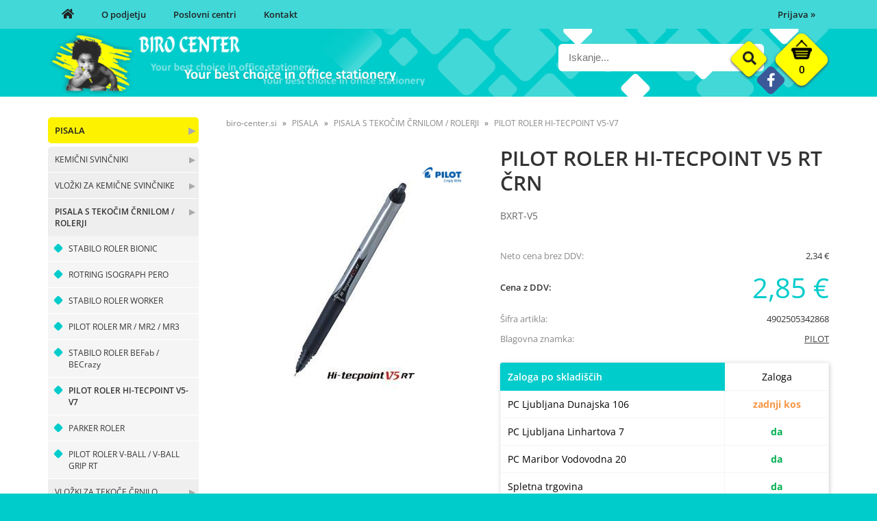

--- FILE ---
content_type: text/html; charset=utf-8
request_url: https://www.biro-center.si/izdelek/4902505342868/pilot-roler-hi-tecpoint-v5-rt-crn
body_size: 38353
content:

<!DOCTYPE html>
<html lang='sl' data-shoptype='B2B' data-skin='birocenter' data-userstatus='anonymous'>

<head><meta charset="UTF-8" />
    <meta name="viewport" content='width=1024'/>
    <link rel="canonical" href="https://www.biro-center.si/izdelek/4902505342868/pilot-roler-hi-tecpoint-v5-rt-crn" />
<meta name='robots' content='index, follow' /><meta name='Googlebot' content='follow' /><meta name="fragment" content="!">
    <!--[if IE]><meta http-equiv="X-UA-Compatible" content="IE=Edge" /><![endif]-->
    
<style>.product-detail-container{border:1px solid #ccc}.product-detail-container ul li.price{font-weight:bold}.product-detail-container ul li.price p{font-size:15px}.product-detail-image{max-width:202px;overflow:hidden;margin:30px 28px 30px 0;float:left;padding-bottom:5px}.product-detail-image>a{border-radius:5px;-moz-border-radius:5px;-webkit-border-radius:5px;display:block;overflow:hidden;width:200px;position:relative;border:1px solid transparent;margin:0;padding:0}.product-detail-image>a>span,.product-detail-image>ul>li>a>span{position:absolute;top:0;left:0;width:100%;height:100%;display:block;background-color:transparent;filter:progid:DXImageTransform.Microsoft.gradient(startColorstr=#70f5f5f5,endColorstr=#70f5f5f5);zoom:1;background-color:rgba(250,250,250,.7);background-position:center;background-image:url(/img/icon-zoom.png);background-repeat:no-repeat;border-radius:5px;-moz-border-radius:5px;-webkit-border-radius:5px}.product-detail-image>ul>li>a>span{background-image:url(/img/icon-zoom-small.png)}.product-detail-image>ul>li.youtubeThumb>a>span{background-image:none;display:none}.product-detail-image>ul>li.youtubeThumb>a>img{opacity:.8}.product-detail-image>ul>li.youtubeThumb>a:hover>img{opacity:.3}.product-detail-image>ul>li.youtubeThumb>a>.embed-youtube-play{position:absolute;left:calc(50% - 20px);top:calc(50% - 20px);width:40px;height:40px;mask-image:url("/img/icons/fa-circle-play.svg");-webkit-mask-image:url("/img/icons/fa-circle-play.svg");background-color:#fff;mask-repeat:no-repeat;-webkit-mask-repeat:no-repeat;mask-position:center center}.product-detail-image>ul>li.youtubeThumb>a:hover>.embed-youtube-play{background-color:red}.product-detail-image>ul{float:left;margin:0 0 0 -10px}.product-detail-image>ul>li{float:left;margin:10px 0 0 10px;width:60px;height:60px;display:block;position:relative}.product-detail-image>a>img,.product-detail-image>ul>li>a>img{display:block;position:relative;z-index:0;border-radius:5px;-moz-border-radius:5px;-webkit-border-radius:5px}.product-detail-image>ul>li>a>img{width:60px;height:auto}.product-detail-image>ul>li>a{display:block;width:60px;height:60px;border-radius:5px;-moz-border-radius:5px;-webkit-border-radius:5px;border:1px solid #eee;overflow:hidden}.product-detail-rightcol{width:500px;float:right}.product-detail-rightcol>ul{width:500px;float:right;list-style:none;margin:10px 0 20px}.product-detail-rightcol>ul.pricesData{margin:0}.product-detail-rightcol>ul#tableData{margin-top:0}.product-detail-rightcol>ul>li{border-bottom:1px dotted #ccc;padding:5px;display:block;margin:0;font-size:12px;color:gray}.product-detail-rightcol>ul>li>p{float:right;color:#404040}.product-detail-rightcol>ul>li>p>b{font-size:14px}.product-detail-rightcol>ul>li>p>a,.product-detail-shortdesc>div>a{color:#404040;text-decoration:underline}.product-detail-rightcol>ul>li>p>a:hover,.product-detail-shortdesc>div>a:hover{text-decoration:none}.product-detail-rightcol #linkedProducts{width:100%;background:#f5f5f5;border-radius:5px;overflow:hidden;margin:0 0 20px}.product-detail-rightcol #linkedProducts h3{background:#eee;color:#333;font-size:14px;font-weight:600;padding:10px}.product-detail-rightcol #linkedProducts ul li{color:#333;font-size:13px;line-height:18px;font-weight:400;border-top:1px solid #fff;position:relative;padding:0 0 0 36px;overflow:hidden}.product-detail-rightcol #linkedProducts ul li span{font-weight:600;right:10px;top:calc(50% - 9px);position:absolute}.product-detail-rightcol #linkedProducts ul li label{height:56px;display:table-cell;vertical-align:middle;box-sizing:border-box;padding:10px 80px 10px 0}.product-detail-rightcol #linkedProducts ul li label a{color:#333}.product-detail-rightcol #linkedProducts ul li img{display:block;float:left;margin-right:10px}.product-detail-rightcol #linkedProducts ul li a:hover{text-decoration:underline}.product-detail-rightcol #linkedProducts ul li input[type=checkbox]{position:absolute;top:calc(50% - 6px);left:10px}.product-detail-rightcol #social{background:#f5f5f5}#social{margin:0 0 10px;padding:5px}#social .fb-like,#social .twitter-share-button,#social .google-plus{float:right;margin:0 0 0 10px;height:20px!important}#social .fb-like>span{height:22px!important}#social .google-plus{width:60px!important}#social .twitter-share-button{width:80px!important}.product-detail-rightcol .quantity{width:142px;float:right;margin:10px 40px 0 0;border:1px solid #ddd;background:#f5f5f5;padding:10px;-webkit-border-radius:5px;-moz-border-radius:5px;border-radius:5px;color:#606060}.product-detail-rightcol .quantity input{padding:8px;border:1px solid #ccc;background:#fff;color:#404040;-webkit-border-radius:5px;-moz-border-radius:5px;border-radius:5px;box-shadow:inset 0 0 4px #ccc;-webkit-box-shadow:inset 0 0 4px #ccc;-moz-box-shadow:inset 0 0 4px #ccc;width:65px;text-align:right;margin-right:5px;font-size:18px;line-height:18px}.product-detail-rightcol a#product-add,.product-detail-rightcol a#product-inquiry{width:150px;float:right;margin:10px 0;text-align:center;border:1px solid #000;background:#404040;color:#fff;padding:20px 0;font-size:18px;border-radius:10px;-moz-border-radius:10px;-webkit-border-radius:10px;cursor:pointer;-webkit-box-shadow:0 0 4px 0 #aaa;-moz-box-shadow:0 0 4px 0 #aaa;box-shadow:0 0 4px 0 #aaa;display:block}.product-detail-rightcol a:hover#product-add,.product-detail-rightcol a:hover#product-inquiry{background:#505050}.product-detail-rightcol a#product-add.disabled{background-color:#ccc;cursor:default}.product-detail-shortdesc{color:#404040;margin:30px 0 0;background:#f5f5f5;padding:10px;border-radius:5px;-moz-border-radius:5px;-webkit-border-radius:5px;float:right;display:block}.product-detail-shortdesc>div{font-size:12px;line-height:18px}.product-detail-shortdesc table{border-collapse:collapse;font-size:12px;width:100%}.product-detail-shortdesc table tr,.product-detail-desc table tr{border-bottom:1px dotted #ddd}.product-detail-shortdesc table tr td,.product-detail-desc table tr td{padding:5px}.product-detail-shortdesc table tr td{text-align:right}.product-detail-shortdesc table tr th,.product-detail-desc table tr th{padding:5px;font-weight:normal;text-align:left;color:gray}.product-detail-rightcol #freedelivery{display:block;width:100%;margin:-20px 0 20px}.product-detail-rightcol .freedelivery{display:block;padding:10px 0;font-size:13px;line-height:20px;color:#404040;font-weight:400;vertical-align:middle}.product-detail-rightcol .freedelivery:before{content:"";background:url("/img/icons/fas fa-truck.svg") left center no-repeat;width:24px;height:19.2px;display:inline-block;margin-right:20px;vertical-align:middle}.product-detail-rightcol p.freedelivery svg{width:24px;fill:#999;position:absolute;left:40px;top:35px}.product-detail-desc{background:#f5f5f5;padding:10px;border-radius:3px;-moz-border-radius:3px;-webkit-border-radius:3px;box-shadow:0 0 3px #aaa;-webkit-box-shadow:0 0 3px #aaa;-moz-box-shadow:0 0 3px #aaa;margin:40px 0 0}.product-detail-desc h3{border-bottom:1px solid #e5e5e5;padding:10px;font-size:16px;color:#606060;text-shadow:none}.product-detail-desc iframe,#article-title div.desc p iframe{width:640px;height:480px}.product-detail-desc div{padding:10px;font-size:12px;line-height:18px;color:#404040}.product-detail-desc a{color:#404040;text-decoration:underline}.product-detail-desc a:hover{text-decoration:none}.product-detail-desc table tr{font-size:12px;border:dotted 1px #e5e5e5}.product-detail-desc table th,.product-detail-desc table td{padding:5px 15px}.product-detail-desc ul{list-style-type:disc;padding:10px;line-height:18px;color:#404040}.product-detail-desc ul>li{margin:0 0 5px 5px}.product-detail-desc p{padding-top:10px}.unavailable{text-align:center;background:#d86464;border-radius:5px;padding:10px;margin-top:10px;color:#fff}.unavailable h2{margin:0 0 10px;font-size:20px}.unavailable p{font-size:12px}#stock-info{border-radius:5px;-moz-border-radius:5px;-webkit-border-radius:5px;background:#f5f5f5;padding:15px;position:relative;margin-bottom:20px}#stock-info p{color:#404040;font-size:16px;font-weight:bold}#stock-info p a{color:#404040;text-decoration:underline}#stock-info p.stockreminder{margin-top:10px}#stock-info p span{float:right;display:inline-block}#stock-info p span>i{font-style:normal}#stock-info p span.stock-yes{color:#00db1d}#stock-info p span.stock-no{color:red}#stock-info p span.stock-alert{color:#ff8135}#stock-info p span.supply{font-weight:normal;margin-left:10px}#stock-info>i{color:gray;font-size:12px}#stock-info>a[data-tooltip]:link,#stock-info>a[data-tooltip]:visited{position:absolute;text-decoration:none;display:block;font-weight:bold;font-size:14px;line-height:14px;background:gray;color:#fff;-webkit-border-radius:11px;-moz-border-radius:11px;border-radius:11px;width:22px;height:14px;text-align:center;bottom:10px;right:10px;padding:4px 0}#stock-info>a[data-tooltip]:hover{background:#202020}#stock-info>a[data-tooltip]:before{right:3px}article.extra>h3{font-size:16px;margin:40px 0 10px}div.options{float:right;border:solid 2px #404040;border-radius:5px;-moz-border-radius:5px;-webkit-border-radius:5px;margin:10px 0 20px 50px}div.options table{font-size:12px;line-height:12px;width:100%}div.options table th{font-weight:normal;background-color:#404040;color:#fff}div.options table th,div.options table td{text-align:left;padding:6px 20px}div.options table tr{border-bottom:dotted 1px #ccc}div.options table tr:first-child,div.options table tr:last-child{border:none}div.options table td.stock{text-align:center;vertical-align:middle}div.options table td.stock i{font-size:18px}div.options table td.stock .fa-check{color:#50c24e}div.options table td.stock .fa-times{color:red}div.options table th.stock,div.options table td.stock{text-align:center;padding:6px 5px}div.options table th.price,div.options table td.price{text-align:right;padding:6px 10px;white-space:nowrap}div.options table tr.disabled td{color:#aaa}div.options table tr:not(.disabled):hover{background-color:#efefef}div.options table tr:not(.disabled){cursor:pointer}div.options table tr.on{cursor:default;font-weight:bold;background-color:#efefef}div.options table a{color:#404040;text-decoration:underline}div.options table a:hover{text-decoration:none}.options #colorList a,.colors span{width:15px;margin-right:5px;border:solid 1px #efefef}.options span.color{display:inline-block;background-repeat:no-repeat;background-position:center;width:15px;height:15px}.options span.color.half{width:7px}.options span.color.third{width:5px}.options span.color.quarter{width:3px}.options span.color.fifth{width:3px}.options{width:320px;border:1px solid #ddd!important;background:#f5f5f5;padding:20px 20px 10px}.options>div{font-size:12px;color:#606060}.options label{cursor:default;display:block;margin-bottom:8px;font-weight:normal;color:#606060;font-size:12px}.options div#sizeList,.options div#colorList{margin-bottom:15px}.options select#ddlSizes,.options select#ddlColors{padding:8px;border:1px solid #ccc;background:#fff;color:#404040;-webkit-border-radius:5px;-moz-border-radius:5px;border-radius:5px;box-shadow:inset 0 0 4px #ccc;-webkit-box-shadow:inset 0 0 4px #ccc;-moz-box-shadow:inset 0 0 4px #ccc;width:318px}#baguetteBox-overlay{display:none;opacity:0;position:fixed;overflow:hidden;top:0;left:0;width:100%;height:100%;z-index:1000000;background-color:#222;background-color:rgba(0,0,0,.8);-webkit-transition:opacity .5s ease;transition:opacity .5s ease}#baguetteBox-overlay.visible{opacity:1}#baguetteBox-overlay .full-image{display:inline-block;position:relative;width:100%;height:100%;text-align:center}#baguetteBox-overlay .full-image figure{display:inline;margin:0;height:100%}#baguetteBox-overlay .full-image img{display:inline-block;width:auto;height:auto;max-height:100%;max-width:100%;vertical-align:middle;-webkit-box-shadow:0 0 8px rgba(0,0,0,.6);-moz-box-shadow:0 0 8px rgba(0,0,0,.6);box-shadow:0 0 8px rgba(0,0,0,.6)}#baguetteBox-overlay .full-image figcaption{display:block;position:absolute;bottom:0;width:100%;text-align:center;line-height:1.8;white-space:normal;color:#ccc;background-color:#000;background-color:rgba(0,0,0,.6);font-family:sans-serif}#baguetteBox-overlay .full-image:before{content:"";display:inline-block;height:50%;width:1px;margin-right:-1px}#baguetteBox-slider{position:absolute;left:0;top:0;height:100%;width:100%;white-space:nowrap;-webkit-transition:left .4s ease,-webkit-transform .4s ease;transition:left .4s ease,-webkit-transform .4s ease;transition:left .4s ease,transform .4s ease;transition:left .4s ease,transform .4s ease,-webkit-transform .4s ease,-moz-transform .4s ease}#baguetteBox-slider.bounce-from-right{-webkit-animation:bounceFromRight .4s ease-out;animation:bounceFromRight .4s ease-out}#baguetteBox-slider.bounce-from-left{-webkit-animation:bounceFromLeft .4s ease-out;animation:bounceFromLeft .4s ease-out}@-webkit-keyframes bounceFromRight{0%,100%{margin-left:0}50%{margin-left:-30px}}@keyframes bounceFromRight{0%,100%{margin-left:0}50%{margin-left:-30px}}@-webkit-keyframes bounceFromLeft{0%,100%{margin-left:0}50%{margin-left:30px}}@keyframes bounceFromLeft{0%,100%{margin-left:0}50%{margin-left:30px}}.baguetteBox-button#next-button,.baguetteBox-button#previous-button{top:50%;top:calc(50% - 30px);width:44px;height:60px}.baguetteBox-button{position:absolute;cursor:pointer;outline:0;padding:0;margin:0;border:0;-moz-border-radius:15%;border-radius:15%;background-color:#323232;background-color:rgba(50,50,50,.5);color:#ddd;font:1.6em sans-serif;-webkit-transition:background-color .4s ease;transition:background-color .4s ease}.baguetteBox-button:focus,.baguetteBox-button:hover{background-color:rgba(50,50,50,.9)}.baguetteBox-button#next-button{right:2%}.baguetteBox-button#previous-button{left:2%}.baguetteBox-button#close-button{top:20px;right:2%;right:calc(2% + 6px);width:30px;height:30px}.baguetteBox-button svg{position:absolute;left:0;top:0}.baguetteBox-spinner{width:40px;height:40px;display:inline-block;position:absolute;top:50%;left:50%;margin-top:-20px;margin-left:-20px}.baguetteBox-double-bounce1,.baguetteBox-double-bounce2{width:100%;height:100%;-moz-border-radius:50%;border-radius:50%;background-color:#fff;opacity:.6;position:absolute;top:0;left:0;-webkit-animation:bounce 2s infinite ease-in-out;animation:bounce 2s infinite ease-in-out}.baguetteBox-double-bounce2{-webkit-animation-delay:-1s;animation-delay:-1s}@-webkit-keyframes bounce{0%,100%{-webkit-transform:scale(0);transform:scale(0)}50%{-webkit-transform:scale(1);transform:scale(1)}}@keyframes bounce{0%,100%{-webkit-transform:scale(0);-moz-transform:scale(0);transform:scale(0)}50%{-webkit-transform:scale(1);-moz-transform:scale(1);transform:scale(1)}}</style>
<style>@font-face{font-family:'Open Sans';font-style:normal;font-weight:300;src:url('/css/fonts/open-sans-v27-latin-ext_latin-300.eot');src:local(''),url('/css/fonts/open-sans-v27-latin-ext_latin-300.eot?#iefix') format('embedded-opentype'),url('/css/fonts/open-sans-v27-latin-ext_latin-300.woff2') format('woff2'),url('/css/fonts/open-sans-v27-latin-ext_latin-300.woff') format('woff'),url('/css/fonts/open-sans-v27-latin-ext_latin-300.ttf') format('truetype'),url('/css/fonts/open-sans-v27-latin-ext_latin-300.svg#OpenSans') format('svg')}@font-face{font-family:'Open Sans';font-style:normal;font-weight:500;src:url('/css/fonts/open-sans-v27-latin-ext_latin-500.eot');src:local(''),url('/css/fonts/open-sans-v27-latin-ext_latin-500.eot?#iefix') format('embedded-opentype'),url('/css/fonts/open-sans-v27-latin-ext_latin-500.woff2') format('woff2'),url('/css/fonts/open-sans-v27-latin-ext_latin-500.woff') format('woff'),url('/css/fonts/open-sans-v27-latin-ext_latin-500.ttf') format('truetype'),url('/css/fonts/open-sans-v27-latin-ext_latin-500.svg#OpenSans') format('svg')}@font-face{font-family:'Open Sans';font-style:normal;font-weight:400;src:url('/css/fonts/open-sans-v27-latin-ext_latin-regular.eot');src:local(''),url('/css/fonts/open-sans-v27-latin-ext_latin-regular.eot?#iefix') format('embedded-opentype'),url('/css/fonts/open-sans-v27-latin-ext_latin-regular.woff2') format('woff2'),url('/css/fonts/open-sans-v27-latin-ext_latin-regular.woff') format('woff'),url('/css/fonts/open-sans-v27-latin-ext_latin-regular.ttf') format('truetype'),url('/css/fonts/open-sans-v27-latin-ext_latin-regular.svg#OpenSans') format('svg')}@font-face{font-family:'Open Sans';font-style:normal;font-weight:600;src:url('/css/fonts/open-sans-v27-latin-ext_latin-600.eot');src:local(''),url('/css/fonts/open-sans-v27-latin-ext_latin-600.eot?#iefix') format('embedded-opentype'),url('/css/fonts/open-sans-v27-latin-ext_latin-600.woff2') format('woff2'),url('/css/fonts/open-sans-v27-latin-ext_latin-600.woff') format('woff'),url('/css/fonts/open-sans-v27-latin-ext_latin-600.ttf') format('truetype'),url('/css/fonts/open-sans-v27-latin-ext_latin-600.svg#OpenSans') format('svg')}@font-face{font-family:'Open Sans';font-style:normal;font-weight:700;src:url('/css/fonts/open-sans-v27-latin-ext_latin-700.eot');src:local(''),url('/css/fonts/open-sans-v27-latin-ext_latin-700.eot?#iefix') format('embedded-opentype'),url('/css/fonts/open-sans-v27-latin-ext_latin-700.woff2') format('woff2'),url('/css/fonts/open-sans-v27-latin-ext_latin-700.woff') format('woff'),url('/css/fonts/open-sans-v27-latin-ext_latin-700.ttf') format('truetype'),url('/css/fonts/open-sans-v27-latin-ext_latin-700.svg#OpenSans') format('svg')}@font-face{font-family:'Open Sans';font-style:normal;font-weight:800;src:url('/css/fonts/open-sans-v27-latin-ext_latin-800.eot');src:local(''),url('/css/fonts/open-sans-v27-latin-ext_latin-800.eot?#iefix') format('embedded-opentype'),url('/css/fonts/open-sans-v27-latin-ext_latin-800.woff2') format('woff2'),url('/css/fonts/open-sans-v27-latin-ext_latin-800.woff') format('woff'),url('/css/fonts/open-sans-v27-latin-ext_latin-800.ttf') format('truetype'),url('/css/fonts/open-sans-v27-latin-ext_latin-800.svg#OpenSans') format('svg')}</style><link href="/css/general?v=GZx1uGj60587gqSE4Sw6yKeEyZH3Uz6tDUNa6MU5a701" rel="stylesheet"/>

    <script>function docReady(fn){ if (document.readyState==="complete" || document.readyState==="interactive"){ setTimeout(fn,1); } else { document.addEventListener("DOMContentLoaded",fn); } }</script>
    <link rel='shortcut icon' href='/skin/birocenter/favicon.ico' /><!-- Global site tag (gtag.js) -->
                                    <script async src='https://www.googletagmanager.com/gtag/js?id=G-QW47E6SLF8'></script>
                                    <script>
                                      window.dataLayer = window.dataLayer || [];
                                      function gtag(){dataLayer.push(arguments);}
                                      gtag('js', new Date());
                                      gtag('config', 'G-QW47E6SLF8');
                                    </script><meta property="og:title" content="PILOT ROLER HI-TECPOINT V5 RT ČRN, BXRT-V5 - Biro Center" /><meta property="og:type" content="website" /><meta property="og:site_name" content="Pisarniški material" /><meta property="og:url" content="https://www.biro-center.si/izdelek/4902505342868/pilot-roler-hi-tecpoint-v5-rt-crn" /><meta property="og:description" content="- Hi-Tecpoint iglična konica - za hitro in natančno tehnično risanje in skiciranje - opremljeno z V-sistemom za enakomeren pretok in shranjevanje gela ..." /><meta property="og:id" content="4902505342868" /><meta property="og:image" content="https://www.biro-center.si/image.ashx?id=4902505342868&amp;size=500&amp;fill=1&amp;.jpg&amp;fill=1&amp;watermark=0" /><meta property="og:image:width" content="500" /><meta property="og:image:height" content="500" /><meta property="product:brand" content="PILOT" /><meta property="product:condition" content="new" /><meta property="product:availability" content="in stock" /><meta property="product:price:amount" content="2.8548" /><meta property="product:price:currency" content="EUR" /><title>
	PILOT ROLER HI-TECPOINT V5 RT ČRN, BXRT-V5 - Biro Center
</title><meta name="description" content="- Hi-Tecpoint iglična konica - za hitro in natančno tehnično risanje in skiciranje - opremljeno z V-sistemom za enakomeren pretok in shranjevanje gela ..." /><meta name="keywords" content="PILOT,ROLER,HI-TECPOINT,V5,RT,ČRN,BXRT-V5" /></head>
<body id="Body1" class="bodyProduct">



<div class='contentOverlay'></div>
<div id='bottombar' class='contact'>
    <div class='top'>
        <a class='close' href='javascript:' aria-label='Zapri'></a>
    </div>
    
</div>

<header>
    

<div class="headerBar">
    <div class="headerContainer">
        <div id='user-nav' class='hide'>
            <a href='/login.aspx' id='header-login'>Prijava <span>»</span></a>
        </div>
        <nav>
            <ul>
                <li><a href='/'><i class="fas fa-home"></i></a></li>
                <li><a href='/content.aspx?id=1'>O podjetju</a></li>
                <li><a href='/content.aspx?id=2'>Poslovni centri</a></li>
                <li><a href='/content.aspx?id=3'>Kontakt</a></li>
            </ul>
        </nav>
        <div class="clear"></div>
    </div>
</div>    
<div class="headerContainer main">
    <div class="social hide">
        <a href='https://www.facebook.com/pages/Biro-Center/123351791206200' target='_blank' rel='nofollow noopener noreferrer' aria-label='Facebook'><i class='fab fa-facebook-f'></i></a>
    </div>
    <img class="headerSlogan" src="/skin/birocenter/slogan-header.png" alt="" />
    
<div id='basket' class='hide'>
    <a href='javascript:'  aria-label='Košarica'></a>
    <span class='qtyLabel'>Količina:</span>
    <p class="qty sl">0</p>
    <br />
    <span class='sumLabel'>Znesek:</span>
    <p class='sum'>0,00 <b>€</b></p>
    <div id='basketList'></div>
</div>

<script>
// <!--
docReady(function () {
    
    $('#basket a').click(function () {
        if ($('#basketList div').is(':hidden')) {
            basketOverlay();
        } else {
            basketOverlayClose();
        }
    });
});
// -->
</script>
    
<div id='search' class='hide'>
    <input type='text' autocomplete='off' maxlength='40' inputmode='search' />
    <a href='javascript:' title='Iskanje'><i class='fas fa-search'></i></a>    
</div>

<script>
// <!--
docReady(function() {
    $('#search').find('a').click(function () {
        var obj = $('#search input[type=text]');
        if ((obj.val() == '') || (obj.val() == obj.attr('placeholder'))) return false;
        var needsReload = getParam('search');
        document.location = "/products.aspx?view=search#!search=" + encodeURIComponent(obj.val());
        if (needsReload) location.reload();
    });
    $('#search input[type=text]').keypress(function (e) {
        if (e.which == 13) {
            e.preventDefault();
            $(this).parent().find('a').click();
        }
    });
    $('#search input').attr('placeholder', sSearchTip);



    $('#search input').autocomplete({
        serviceUrl: '/v2/getAjaxSearchResults.ashx',
        minChars: 3,
        triggerSelectOnValidInput: false,
        preserveInput: true,
        groupBy: 'category',
        formatResult: _formatResult,
        onSearchError: function (query, jqXHR, textStatus, errorThrown) {},
        onSelect: function (suggestion) {
            document.location = suggestion.data.url;
        }
    });
    
    function _formatResult(suggestion, currentValue) {
        //console.dir(suggestion);
        if (!currentValue) {
            return suggestion.value;
        }

        var utils = (function () {
            return {
                escapeRegExChars: function (value) {
                    return value.replace(/[|\\{}()[\]^$+*?.]/g, "\\$&");
                },
                createNode: function (containerClass) {
                    var div = document.createElement('div');
                    div.className = containerClass;
                    div.style.position = 'absolute';
                    div.style.display = 'none';
                    return div;
                }
            };
        }());

        var pattern = new RegExp("(" + currentValue.trim().split(" ").join("|") + ")", "gi");
        return suggestion.data.html.replace("[VALUE]", suggestion.value.replace(new RegExp(pattern, 'gi'), '<strong>$1<\/strong>'));
    };


});
// -->
</script>

    <a href='/' id='homelink'></a>
</div>


    
</header>
<script>
// <!--
    var bUpperCase = "1";
var sSearchTip = "Iskanje...";
var sEmailInvalid = "Vnešeni e-mail naslov je neveljaven.";
var sEmailMisspelled = "Ste morda mislili";
var sNewsletterTip = "Vnesite svoj e-mail naslov.";
var sNewsletterNotConfirmed = "Prosimo, da obkljukate spodnje soglasje.";
var sNewsletterSuccess = "Prijava je bila uspešna!";
var sNewsletterFailed = "Pri pošiljanju e-mail obvestila o prijavi na prejemanje novic je prišlo do napake :(<br />Prijava je bila kljub temu uspešna.";
var sContactFormSuccess = "Sporočilo je bilo uspešno poslano!";
var sBasketIsEmpty = "Vaša košarica je prazna.";
var bBasketPreviewDisableAutoClose = "0";
var sCompanySourceVasco = "Podatki so bili prebrani iz šifranta naših partnerjev.";
var sCompanySourceVPI = "Podatki so bili prebrani iz Vasco poslovnega imenika (VPI).";
var sCompanySourceVIES = "Podatki so bili prebrani iz uradne <a href='http://ec.europa.eu/taxation_customs/vies/' title='VAT Information Exchange System (VIES)' rel='nofollow' target='_blank'>EU VIES baze</a>.";
var sCompanyDetailsNotFound = "Podatkov o podjetju ni bilo mogoče najti.";
var sErrorTitle = "Prišlo je do nepričakovane napake :(";
var sErrorNotified = "Podrobnosti o napaki so bile posredovane administratorju.";
var sJsPleaseWait = "Trenutek...";
var sJsContinue = "Nadaljuj...";
var sOrderFinishing = "Zaključujem naročilo, samo trenutek...";
var sBasketRemove = "Izdelek je odstranjen.";
var sPaymentRedirect = "Preusmerjam na plačilno stran, samo trenutek...";
var sContactFormNameRequired = "Vnesite ime in priimek.";
var sContactFormEmailRequired = "Vnesite veljaven e-mail naslov.";
var sContactFormPhoneRequired = "Vnesite vašo telefonsko številko.";
var sContactFormPhoneInvalid = "Vnesite veljavno telefonsko številko.";
var sContactFormMessageRequired = "Vnesite sporočilo.";
var sPackagingQuantityUpdateInfo = "Ta artikel je pakiran po {quantity-package} {unit} skupaj, zato ga v količini {quantity-user} {unit} žal ni mogoče naročiti. Količina je bila samodejno popravljena na {quantity-more} {unit}";
var sPackagingQuantityLess = ", lahko pa jo zmanjšate na {quantity-less} {unit}";
var sNewsletterPlaceholder = "Vaš e-mail naslov...";
var sStockReminderAddedSuccess = "Uspešno ste se prijavili na obveščanje o zalogi. Ko bo izdelek ponovno na zalogi, vas obvestimo.";
var sPriceReminderAddedSuccess = "Uspešno ste se prijavili na obveščanje o znižanju cene. Ko se izdelku zniža cena, vas obvestimo.";
var sAvailabilityAskReachedStock = "Zaloga izdelka je manjša kot količina, ki jo želite naročiti. Ga želite kljub temu dodati v košarico?";
var sAvailabilityAskNoStock = "Izdelka ni na zalogi. Ga želite kljub temu dodati v košarico?";
var sYes = "Da";
var sNo = "Ne";
var sjsProductOptions = "Pozabili ste izbrati izvedbo izdelka!";
var sjsProductError = "Tega artikla ni mogoče dodati v košarico. Prosimo, da nas o napaki obvestite.";
var bSlideDown = true;
var wishlistEnabled = false;
var filterStockOnlyCheckedByDefault = false;
var sDecimalSeparator = ",";
var iDefaultCountry = "705";
var iCountrySI = "705";
var iCountryHR = "191";
var iCountryDE = "276";
var iCountryAT = "40";
var iCountryIT = "380";

    // -->
</script>
<div id="contentWrapper">
    <div id='container'>
        

<div class='categoriesWrapper'>
    
    <div id="categories" class="roundbox">
        <h3>Kategorije</h3>
        <script>
                                             docReady(function () {
                                               $('#categories li a.dynamic').click(function () {
                                                 var $checkElement = $(this).parent().find('ul:first');
                                                 if ($(this).hasClass('on')) {
                                                   $(this).toggleClass('on');
                                                   $checkElement.slideToggle();
                                                 } else {
                                                   if ($checkElement.is('ul') && !$(this).hasClass('toplevel')) {
                                                     $checkElement.slideToggle('fast');
                                                     $(this).toggleClass('on');
                                                   } else if ($checkElement.is('ul') && $(this).hasClass('toplevel')) {
                                                     $checkElement.slideToggle('fast');
    $.each($('li a.on.toplevel'), function () {
                                                       $(this).removeClass('on');
                                                       $(this).parent().find('ul:first').slideToggle();
                                                     });
        $(this).toggleClass('on');
                                                   }
                                                 }
  }).parent().find('ul:first').hide();
                                               $.each($('#categories>ul>li.on>ul, #categories ul.expand'), function () {
                                                 $(this).show();
                                               });
                                             });
                                             </script>
<ul><li><a class='link' href='/katalog/1/pisala' title='PISALA'>&#x25b6;</a><a style='background-color:#FDF300;' class='toplevel hasChilds dynamic on' href='/katalog/1/pisala' data-id='1' title='PISALA'>PISALA</a>
<ul class='expand'><li><a class='link' href='/katalog/17/kemicni-svincniki' title='KEMIČNI SVINČNIKI'>&#x25b6;</a><a class='hasChilds dynamic' href='/katalog/17/kemicni-svincniki' data-id='17' title='KEMIČNI SVINČNIKI'>KEMIČNI SVINČNIKI</a>
<ul><li><a href='/katalog/297/kemicni-svincnik-pelikan' data-id='297' title='KEMIČNI SVINČNIK PELIKAN'>KEMIČNI SVINČNIK PELIKAN</a></li>
<li><a href='/katalog/298/kemicni-svincnik-penac' data-id='298' title='KEMIČNI SVINČNIK PENAC'>KEMIČNI SVINČNIK PENAC</a></li>
<li><a href='/katalog/299/kemicni-svincnik-parker' data-id='299' title='KEMIČNI SVINČNIK PARKER'>KEMIČNI SVINČNIK PARKER</a></li>
<li><a href='/katalog/300/kemicni-svincnik-stabilo-performer' data-id='300' title='KEMIČNI SVINČNIK STABILO Performer +'>KEMIČNI SVINČNIK STABILO Performer +</a></li>
<li><a href='/katalog/555/kemicni-svincnik-marathon-318-liner-308' data-id='555' title='KEMIČNI SVINČNIK MARATHON 318/LINER 308'>KEMIČNI SVINČNIK MARATHON 318/LINER 308</a></li>
<li><a href='/katalog/556/kemicni-svincnik-pilot-matic-down-force' data-id='556' title='KEMIČNI SVINČNIK PILOT MATIC/DOWN FORCE'>KEMIČNI SVINČNIK PILOT MATIC/DOWN FORCE</a></li>
<li><a href='/katalog/557/kemicni-svincnik-pilot-super-grip' data-id='557' title='KEMIČNI SVINČNIK PILOT SUPER GRIP'>KEMIČNI SVINČNIK PILOT SUPER GRIP</a></li>
<li><a href='/katalog/558/kemicni-svincnik-pilot-acroball-feed-gp4' data-id='558' title='KEMIČNI SVINČNIK PILOT ACROBALL/FEED GP4'>KEMIČNI SVINČNIK PILOT ACROBALL/FEED GP4</a></li>
<li><a href='/katalog/559/kemicni-svincnik-pilot-rexgrip-b2p' data-id='559' title='KEMIČNI SVINČNIK PILOT REXGRIP / B2P'>KEMIČNI SVINČNIK PILOT REXGRIP / B2P</a></li>
<li><a href='/katalog/560/kemicni-svincnik-na-stojalu' data-id='560' title='KEMIČNI SVINČNIK NA STOJALU'>KEMIČNI SVINČNIK NA STOJALU</a></li>
<li><a href='/katalog/561/kemicni-svincnik-pilot-drgrip-mr2-mr3' data-id='561' title='KEMIČNI SVINČNIK PILOT DR.GRIP /MR2/ MR3'>KEMIČNI SVINČNIK PILOT DR.GRIP /MR2/ MR3</a></li>
</ul>
</li>
<li><a class='link' href='/katalog/28/vlozki-za-kemicne-svincnike' title='VLOŽKI ZA KEMIČNE SVINČNIKE'>&#x25b6;</a><a class='hasChilds dynamic' href='/katalog/28/vlozki-za-kemicne-svincnike' data-id='28' title='VLOŽKI ZA KEMIČNE SVINČNIKE'>VLOŽKI ZA KEMIČNE SVINČNIKE</a>
<ul><li><a href='/katalog/339/vlozki-za-kemicni-svincnik-pilot' data-id='339' title='VLOŽKI ZA KEMIČNI SVINČNIK PILOT'>VLOŽKI ZA KEMIČNI SVINČNIK PILOT</a></li>
<li><a href='/katalog/340/vlozki-za-kemicni-svincnik-parker' data-id='340' title='VLOŽKI ZA KEMIČNI SVINČNIK PARKER'>VLOŽKI ZA KEMIČNI SVINČNIK PARKER</a></li>
<li><a href='/katalog/341/vlozki-za-kemicni-svincnik-smartball' data-id='341' title='VLOŽKI ZA KEMIČNI SVINČNIK SMARTball'>VLOŽKI ZA KEMIČNI SVINČNIK SMARTball</a></li>
</ul>
</li>
<li><a class='link' href='/katalog/38/pisala-s-tekocim-crnilom-rolerji' title='PISALA S TEKOČIM ČRNILOM / ROLERJI'>&#x25b6;</a><a class='hasChilds dynamic on' href='/katalog/38/pisala-s-tekocim-crnilom-rolerji' data-id='38' title='PISALA S TEKOČIM ČRNILOM / ROLERJI'>PISALA S TEKOČIM ČRNILOM / ROLERJI</a>
<ul class='expand'><li><a href='/katalog/342/stabilo-roler-bionic' data-id='342' title='STABILO ROLER BIONIC'>STABILO ROLER BIONIC</a></li>
<li><a href='/katalog/343/rotring-isograph-pero' data-id='343' title='ROTRING ISOGRAPH PERO'>ROTRING ISOGRAPH PERO</a></li>
<li><a href='/katalog/344/stabilo-roler-worker' data-id='344' title='STABILO ROLER WORKER'>STABILO ROLER WORKER</a></li>
<li><a href='/katalog/345/pilot-roler-mr-mr2-mr3' data-id='345' title='PILOT ROLER MR / MR2 / MR3'>PILOT ROLER MR / MR2 / MR3</a></li>
<li><a href='/katalog/346/stabilo-roler-befab-becrazy' data-id='346' title='STABILO ROLER BEFab / BECrazy'>STABILO ROLER BEFab / BECrazy</a></li>
<li><a class='on selected' href='/katalog/347/pilot-roler-hi-tecpoint-v5-v7' data-id='347' title='PILOT ROLER HI-TECPOINT V5-V7'>PILOT ROLER HI-TECPOINT V5-V7</a></li>
<li><a href='/katalog/348/parker-roler' data-id='348' title='PARKER ROLER'>PARKER ROLER</a></li>
<li><a href='/katalog/349/pilot-roler-v-ball-v-ball-grip-rt' data-id='349' title='PILOT ROLER V-BALL / V-BALL GRIP RT'>PILOT ROLER V-BALL / V-BALL GRIP RT</a></li>
</ul>
</li>
<li><a class='link' href='/katalog/45/vlozki-za-tekoce-crnilo' title='VLOŽKI ZA TEKOČE ČRNILO'>&#x25b6;</a><a class='hasChilds dynamic' href='/katalog/45/vlozki-za-tekoce-crnilo' data-id='45' title='VLOŽKI ZA TEKOČE ČRNILO'>VLOŽKI ZA TEKOČE ČRNILO</a>
<ul><li><a href='/katalog/350/vlozki-za-v-ball-rt-greenball-mr' data-id='350' title='VLOŽKI ZA V-BALL RT / GREENBALL / MR'>VLOŽKI ZA V-BALL RT / GREENBALL / MR</a></li>
<li><a href='/katalog/351/vlozki-za-bionic' data-id='351' title='VLOŽKI ZA BIONIC'>VLOŽKI ZA BIONIC</a></li>
<li><a href='/katalog/352/vlozki-za-pero-stabilo-bombice' data-id='352' title='VLOŽKI ZA PERO STABILO (BOMBICE)'>VLOŽKI ZA PERO STABILO (BOMBICE)</a></li>
<li><a href='/katalog/353/vlozki-za-pero-pelikan' data-id='353' title='VLOŽKI ZA PERO PELIKAN'>VLOŽKI ZA PERO PELIKAN</a></li>
<li><a href='/katalog/354/vlozki-za-pero-parker' data-id='354' title='VLOŽKI ZA PERO PARKER'>VLOŽKI ZA PERO PARKER</a></li>
<li><a href='/katalog/355/crnilo-za-nalivno-pero' data-id='355' title='ČRNILO ZA NALIVNO PERO'>ČRNILO ZA NALIVNO PERO</a></li>
<li><a href='/katalog/356/vlozki-za-pero-pilot-schneider' data-id='356' title='VLOŽKI ZA PERO PILOT/SCHNEIDER'>VLOŽKI ZA PERO PILOT/SCHNEIDER</a></li>
<li><a href='/katalog/357/vlozki-za-hi-tecpoint-v5-v7-rt' data-id='357' title='VLOŽKI ZA HI-TECPOINT V5-V7 RT'>VLOŽKI ZA HI-TECPOINT V5-V7 RT</a></li>
</ul>
</li>
<li><a class='link' href='/katalog/54/pisala-z-gelom' title='PISALA Z GELOM'>&#x25b6;</a><a class='hasChilds dynamic' href='/katalog/54/pisala-z-gelom' data-id='54' title='PISALA Z GELOM'>PISALA Z GELOM</a>
<ul><li><a href='/katalog/358/pisalo-z-gelom-pilot-v-ball-grip-v-sign' data-id='358' title='PISALO Z GELOM PILOT V-BALL GRIP/V-SIGN'>PISALO Z GELOM PILOT V-BALL GRIP/V-SIGN</a></li>
<li><a href='/katalog/359/pisalo-z-gelom-pilot-maica' data-id='359' title='PISALO Z GELOM PILOT MAICA'>PISALO Z GELOM PILOT MAICA</a></li>
<li><a href='/katalog/360/pisalo-z-gelom-stabilo-palette-exxx' data-id='360' title='PISALO Z GELOM STABILO PALETTE/EXXX'>PISALO Z GELOM STABILO PALETTE/EXXX</a></li>
<li><a href='/katalog/361/pisalo-z-gelom-pilot-frixion' data-id='361' title='PISALO Z GELOM PILOT FRIXION'>PISALO Z GELOM PILOT FRIXION</a></li>
<li><a href='/katalog/362/pisalo-z-gelom-pilot-choose' data-id='362' title='PISALO Z GELOM PILOT CHOOSE'>PISALO Z GELOM PILOT CHOOSE</a></li>
<li><a href='/katalog/363/pisalo-z-gelom-penac-inketti-x-beam' data-id='363' title='PISALO Z GELOM PENAC INKETTI / X-BEAM'>PISALO Z GELOM PENAC INKETTI / X-BEAM</a></li>
<li><a href='/katalog/364/pisalo-z-gelom-pilot-g-2' data-id='364' title='PISALO Z GELOM PILOT G-2'>PISALO Z GELOM PILOT G-2</a></li>
</ul>
</li>
<li><a class='link' href='/katalog/63/vlozki-za-pisala-z-gelom' title='VLOŽKI ZA PISALA Z GELOM'>&#x25b6;</a><a class='hasChilds dynamic' href='/katalog/63/vlozki-za-pisala-z-gelom' data-id='63' title='VLOŽKI ZA PISALA Z GELOM'>VLOŽKI ZA PISALA Z GELOM</a>
<ul><li><a href='/katalog/365/vlozki-za-stabilo-exxx-easygel' data-id='365' title='VLOŽKI ZA STABILO Exxx / EASYgel'>VLOŽKI ZA STABILO Exxx / EASYgel</a></li>
<li><a href='/katalog/366/vlozki-za-pilot-frixion' data-id='366' title='VLOŽKI ZA PILOT FRIXION'>VLOŽKI ZA PILOT FRIXION</a></li>
<li><a href='/katalog/367/vlozki-za-pilot-g-1' data-id='367' title='VLOŽKI ZA PILOT G-1'>VLOŽKI ZA PILOT G-1</a></li>
<li><a href='/katalog/368/vlozki-za-pilot-g-2' data-id='368' title='VLOŽKI ZA PILOT G-2'>VLOŽKI ZA PILOT G-2</a></li>
<li><a href='/katalog/369/vlozki-za-pilot-g-tec-c4' data-id='369' title='VLOŽKI ZA PILOT G-TEC-C4'>VLOŽKI ZA PILOT G-TEC-C4</a></li>
<li><a href='/katalog/574/vlozki-za-penac' data-id='574' title='VLOŽKI ZA PENAC'>VLOŽKI ZA PENAC</a></li>
</ul>
</li>
<li><a class='link' href='/katalog/72/tehnicni-svincniki' title='TEHNIČNI SVINČNIKI'>&#x25b6;</a><a class='hasChilds dynamic' href='/katalog/72/tehnicni-svincniki' data-id='72' title='TEHNIČNI SVINČNIKI'>TEHNIČNI SVINČNIKI</a>
<ul><li><a href='/katalog/370/tehnicni-svincnik-pilot' data-id='370' title='TEHNIČNI SVINČNIK PILOT'>TEHNIČNI SVINČNIK PILOT</a></li>
<li><a href='/katalog/371/tehnicni-svincnik-penac' data-id='371' title='TEHNIČNI SVINČNIK PENAC'>TEHNIČNI SVINČNIK PENAC</a></li>
<li><a href='/katalog/372/tehnicni-svincnik-staedtler' data-id='372' title='TEHNIČNI SVINČNIK STAEDTLER'>TEHNIČNI SVINČNIK STAEDTLER</a></li>
</ul>
</li>
<li><a class='link' href='/katalog/81/mine-za-tehnicne-svincnike' title='MINE ZA TEHNIČNE SVINČNIKE'>&#x25b6;</a><a class='hasChilds dynamic' href='/katalog/81/mine-za-tehnicne-svincnike' data-id='81' title='MINE ZA TEHNIČNE SVINČNIKE'>MINE ZA TEHNIČNE SVINČNIKE</a>
<ul><li><a href='/katalog/373/mine-za-tehnicni-svincnik-penac-stabilo' data-id='373' title='MINE ZA TEHNIČNI SVINČNIK PENAC/STABILO'>MINE ZA TEHNIČNI SVINČNIK PENAC/STABILO</a></li>
<li><a href='/katalog/374/mine-za-tehnicni-svincnik-pilot-std' data-id='374' title='MINE ZA TEHNIČNI SVINČNIK PILOT/STD'>MINE ZA TEHNIČNI SVINČNIK PILOT/STD</a></li>
</ul>
</li>
<li><a class='link' href='/katalog/89/grafitni-svincniki' title='GRAFITNI SVINČNIKI'>&#x25b6;</a><a class='hasChilds dynamic' href='/katalog/89/grafitni-svincniki' data-id='89' title='GRAFITNI SVINČNIKI'>GRAFITNI SVINČNIKI</a>
<ul><li><a href='/katalog/375/grafitni-svincniki-stabilo' data-id='375' title='GRAFITNI SVINČNIKI STABILO'>GRAFITNI SVINČNIKI STABILO</a></li>
<li><a href='/katalog/376/grafitno-pisalo-stabilo-easyergo-315-mm' data-id='376' title='GRAFITNO PISALO STABILO EASYergo 3,15 MM'>GRAFITNO PISALO STABILO EASYergo 3,15 MM</a></li>
<li><a href='/katalog/377/grafitno-pisalo-stabilo-easyergo-14-mm' data-id='377' title='GRAFITNO PISALO STABILO EASYergo 1,4 MM'>GRAFITNO PISALO STABILO EASYergo 1,4 MM</a></li>
<li><a href='/katalog/378/grafitni-svincnik-stabilo-easygraph' data-id='378' title='GRAFITNI SVINČNIK STABILO EASYgraph'>GRAFITNI SVINČNIK STABILO EASYgraph</a></li>
<li><a href='/katalog/379/tesarski-svincnik' data-id='379' title='TESARSKI SVINČNIK'>TESARSKI SVINČNIK</a></li>
</ul>
</li>
<li><a class='link' href='/katalog/95/tekstmarkerji-signirji' title='TEKSTMARKERJI / SIGNIRJI'>&#x25b6;</a><a class='hasChilds dynamic' href='/katalog/95/tekstmarkerji-signirji' data-id='95' title='TEKSTMARKERJI / SIGNIRJI'>TEKSTMARKERJI / SIGNIRJI</a>
<ul><li><a href='/katalog/301/stabilo-greenlighter' data-id='301' title='STABILO GREENlighter'>STABILO GREENlighter</a></li>
<li><a href='/katalog/302/tekstmarker-stabilo-boss-neon-pastel' data-id='302' title='TEKSTMARKER STABILO BOSS /NEON/PASTEL'>TEKSTMARKER STABILO BOSS /NEON/PASTEL</a></li>
<li><a href='/katalog/303/tekstmarker-stabilo-navigator' data-id='303' title='TEKSTMARKER STABILO NAVIGATOR'>TEKSTMARKER STABILO NAVIGATOR</a></li>
<li><a href='/katalog/304/tekstmarker-stabilo-luminator' data-id='304' title='TEKSTMARKER STABILO LUMINATOR'>TEKSTMARKER STABILO LUMINATOR</a></li>
<li><a href='/katalog/305/tekstmarker-stabilo-swing-cool' data-id='305' title='TEKSTMARKER STABILO SWING COOL'>TEKSTMARKER STABILO SWING COOL</a></li>
<li><a href='/katalog/306/tekstmarker-pilot-frixion' data-id='306' title='TEKSTMARKER PILOT FRIXION'>TEKSTMARKER PILOT FRIXION</a></li>
<li><a href='/katalog/307/tekoci-marker-pilot-v-light' data-id='307' title='TEKOČI MARKER PILOT V LIGHT'>TEKOČI MARKER PILOT V LIGHT</a></li>
</ul>
</li>
<li><a class='link' href='/katalog/101/flomastri-za-table-pisi-brisi' title='FLOMASTRI ZA TABLE PIŠI BRIŠI'>&#x25b6;</a><a class='hasChilds dynamic' href='/katalog/101/flomastri-za-table-pisi-brisi' data-id='101' title='FLOMASTRI ZA TABLE PIŠI BRIŠI'>FLOMASTRI ZA TABLE PIŠI BRIŠI</a>
<ul><li><a href='/katalog/308/markerji-za-bele-table-dahle-bi-office' data-id='308' title='MARKERJI ZA BELE TABLE DAHLE / BI-OFFICE'>MARKERJI ZA BELE TABLE DAHLE / BI-OFFICE</a></li>
<li><a href='/katalog/309/markerji-za-bele-table-pilot-staedtler' data-id='309' title='MARKERJI ZA BELE TABLE PILOT/STAEDTLER'>MARKERJI ZA BELE TABLE PILOT/STAEDTLER</a></li>
<li><a href='/katalog/310/polnilo-za-markerje-za-bele-table-pilot' data-id='310' title='POLNILO ZA MARKERJE ZA BELE TABLE PILOT'>POLNILO ZA MARKERJE ZA BELE TABLE PILOT</a></li>
<li><a href='/katalog/311/flomaster-stabilo-whiteboard' data-id='311' title='FLOMASTER STABILO WHITEBOARD'>FLOMASTER STABILO WHITEBOARD</a></li>
<li><a href='/katalog/312/markerji-edding-kredni-board' data-id='312' title='MARKERJI EDDING KREDNI / BOARD'>MARKERJI EDDING KREDNI / BOARD</a></li>
<li><a href='/katalog/313/marker-za-flipchart' data-id='313' title='MARKER ZA FLIPCHART'>MARKER ZA FLIPCHART</a></li>
</ul>
</li>
<li><a class='link' href='/katalog/111/flomastri-markerji' title='FLOMASTRI / MARKERJI'>&#x25b6;</a><a class='hasChilds dynamic' href='/katalog/111/flomastri-markerji' data-id='111' title='FLOMASTRI / MARKERJI'>FLOMASTRI / MARKERJI</a>
<ul><li><a href='/katalog/314/flomaster-stabilo-point-88' data-id='314' title='FLOMASTER STABILO POINT 88'>FLOMASTER STABILO POINT 88</a></li>
<li><a href='/katalog/315/flomaster-stabilo-write-4-all-ohpen' data-id='315' title='FLOMASTER STABILO WRITE-4-ALL / OHPen'>FLOMASTER STABILO WRITE-4-ALL / OHPen</a></li>
<li><a href='/katalog/316/flomaster-stabilo-pen-68' data-id='316' title='FLOMASTER STABILO PEN 68'>FLOMASTER STABILO PEN 68</a></li>
<li><a href='/katalog/317/flomaster-za-posebne-namene' data-id='317' title='FLOMASTER ZA POSEBNE NAMENE'>FLOMASTER ZA POSEBNE NAMENE</a></li>
<li><a href='/katalog/318/flomaster-trio-cappi-power-power-max' data-id='318' title='FLOMASTER TRIO / CAPPI / POWER/POWER MAX'>FLOMASTER TRIO / CAPPI / POWER/POWER MAX</a></li>
<li><a href='/katalog/319/flomaster-stabilo-mark-4-all-sensor' data-id='319' title='FLOMASTER STABILO MARK-4-ALL / SENSOR'>FLOMASTER STABILO MARK-4-ALL / SENSOR</a></li>
<li><a href='/katalog/320/flomaster-supercolor-jumbo-marker' data-id='320' title='FLOMASTER SUPERCOLOR / JUMBO MARKER'>FLOMASTER SUPERCOLOR / JUMBO MARKER</a></li>
<li><a href='/katalog/321/paint-marker-flomaster-za-tekstil-skin' data-id='321' title='PAINT MARKER/FLOMASTER ZA TEKSTIL/SKIN'>PAINT MARKER/FLOMASTER ZA TEKSTIL/SKIN</a></li>
<li><a href='/katalog/322/pilot-twin-marker-frixion-colors' data-id='322' title='PILOT TWIN MARKER / FRIXION COLORS'>PILOT TWIN MARKER / FRIXION COLORS</a></li>
</ul>
</li>
<li><a class='link' href='/katalog/116/multifunkcijska-pisala' title='MULTIFUNKCIJSKA PISALA'>&#x25b6;</a><a class='hasChilds dynamic' href='/katalog/116/multifunkcijska-pisala' data-id='116' title='MULTIFUNKCIJSKA PISALA'>MULTIFUNKCIJSKA PISALA</a>
<ul><li><a href='/katalog/323/multifunkcijska-pisala-penac' data-id='323' title='MULTIFUNKCIJSKA PISALA PENAC'>MULTIFUNKCIJSKA PISALA PENAC</a></li>
<li><a href='/katalog/324/pisalo-za-preverjanje-bankovcev' data-id='324' title='PISALO ZA PREVERJANJE BANKOVCEV'>PISALO ZA PREVERJANJE BANKOVCEV</a></li>
</ul>
</li>
<li><a class='link' href='/katalog/119/nalivna-peresa' title='NALIVNA PERESA'>&#x25b6;</a><a class='hasChilds dynamic' href='/katalog/119/nalivna-peresa' data-id='119' title='NALIVNA PERESA'>NALIVNA PERESA</a>
<ul><li><a href='/katalog/325/nalivno-pero-pilot' data-id='325' title='NALIVNO PERO PILOT'>NALIVNO PERO PILOT</a></li>
<li><a href='/katalog/326/kaligrafsko-pero' data-id='326' title='KALIGRAFSKO PERO'>KALIGRAFSKO PERO</a></li>
<li><a href='/katalog/327/nalivno-pero-stabilo' data-id='327' title='NALIVNO PERO STABILO'>NALIVNO PERO STABILO</a></li>
<li><a href='/katalog/328/nalivno-pero-parker' data-id='328' title='NALIVNO PERO PARKER'>NALIVNO PERO PARKER</a></li>
<li><a href='/katalog/329/brisalec-crnila' data-id='329' title='BRISALEC ČRNILA'>BRISALEC ČRNILA</a></li>
<li><a href='/katalog/330/nalivno-pero-pelikan-herlitz' data-id='330' title='NALIVNO PERO PELIKAN /HERLITZ'>NALIVNO PERO PELIKAN /HERLITZ</a></li>
</ul>
</li>
<li><a class='link' href='/katalog/121/barvice' title='BARVICE'>&#x25b6;</a><a class='hasChilds dynamic' href='/katalog/121/barvice' data-id='121' title='BARVICE'>BARVICE</a>
<ul><li><a href='/katalog/331/barvice-trio-color' data-id='331' title='BARVICE TRIO / COLOR'>BARVICE TRIO / COLOR</a></li>
<li><a href='/katalog/332/barvice-aquacolor-carbothello' data-id='332' title='BARVICE AQUACOLOR / CarbOthello'>BARVICE AQUACOLOR / CarbOthello</a></li>
<li><a href='/katalog/333/barvice-easycolors-woody' data-id='333' title='BARVICE EASYcolors / WOODY'>BARVICE EASYcolors / WOODY</a></li>
<li><a href='/katalog/334/voscenke' data-id='334' title='VOŠČENKE'>VOŠČENKE</a></li>
<li><a href='/katalog/335/barvice-vodene' data-id='335' title='BARVICE VODENE'>BARVICE VODENE</a></li>
<li><a href='/katalog/336/barvice-tempera' data-id='336' title='BARVICE TEMPERA'>BARVICE TEMPERA</a></li>
<li><a href='/katalog/337/krede-oglje' data-id='337' title='KREDE / OGLJE'>KREDE / OGLJE</a></li>
<li><a href='/katalog/338/plastelin-modelirna-masa-seti' data-id='338' title='PLASTELIN / MODELIRNA MASA / SETI'>PLASTELIN / MODELIRNA MASA / SETI</a></li>
</ul>
</li>
</ul>
</li>
<li><a class='link' href='/katalog/2/registratorji-in-mape' title='REGISTRATORJI IN MAPE'>&#x25b6;</a><a style='background-color:#F68121;' class='toplevel hasChilds dynamic' href='/katalog/2/registratorji-in-mape' data-id='2' title='REGISTRATORJI IN MAPE'>REGISTRATORJI IN MAPE</a>
<ul><li><a class='link' href='/katalog/18/registratorji' title='REGISTRATORJI'>&#x25b6;</a><a class='hasChilds dynamic' href='/katalog/18/registratorji' data-id='18' title='REGISTRATORJI'>REGISTRATORJI</a>
<ul><li><a href='/katalog/404/registrator-biro-donau-a4-70' data-id='404' title='REGISTRATOR BIRO/DONAU A4/70'>REGISTRATOR BIRO/DONAU A4/70</a></li>
<li><a href='/katalog/405/registrator-leitz-herlitz-herma-a4-80' data-id='405' title='REGISTRATOR LEITZ, HERLITZ, HERMA A4/80'>REGISTRATOR LEITZ, HERLITZ, HERMA A4/80</a></li>
<li><a href='/katalog/406/registrator-biro-donau-a4-50' data-id='406' title='REGISTRATOR BIRO/DONAU A4/50'>REGISTRATOR BIRO/DONAU A4/50</a></li>
<li><a href='/katalog/407/registrator-redoljub-a4-75-fck' data-id='407' title='REGISTRATOR REDOLJUB A4/75 FCK'>REGISTRATOR REDOLJUB A4/75 FCK</a></li>
<li><a href='/katalog/408/registrator-redoljub-a4-45-fck' data-id='408' title='REGISTRATOR REDOLJUB A4/45 FCK'>REGISTRATOR REDOLJUB A4/45 FCK</a></li>
<li><a href='/katalog/409/registrator-exacompta-a4-50-a4-80' data-id='409' title='REGISTRATOR EXACOMPTA A4/50, A4/80'>REGISTRATOR EXACOMPTA A4/50, A4/80</a></li>
<li><a href='/katalog/410/registrator-redoljub-v-skatli-a4-75' data-id='410' title='REGISTRATOR REDOLJUB V ŠKATLI A4/75'>REGISTRATOR REDOLJUB V ŠKATLI A4/75</a></li>
<li><a href='/katalog/411/registrator-oxford-v-skatli-a4-50-a4-80' data-id='411' title='REGISTRATOR OXFORD V ŠKATLI A4/50, A4/80'>REGISTRATOR OXFORD V ŠKATLI A4/50, A4/80</a></li>
</ul>
</li>
<li><a class='link' href='/katalog/29/registri' title='REGISTRI'>&#x25b6;</a><a class='hasChilds dynamic' href='/katalog/29/registri' data-id='29' title='REGISTRI'>REGISTRI</a>
<ul><li><a href='/katalog/125/register-pp' data-id='125' title='REGISTER PP'>REGISTER PP</a></li>
<li><a href='/katalog/417/register-karton' data-id='417' title='REGISTER KARTON'>REGISTER KARTON</a></li>
<li><a href='/katalog/418/trak-vpenjalni-vlozek-flexi' data-id='418' title='TRAK VPENJALNI/VLOŽEK FLEXI'>TRAK VPENJALNI/VLOŽEK FLEXI</a></li>
</ul>
</li>
<li><a class='link' href='/katalog/39/locilni-listi' title='LOČILNI LISTI'>&#x25b6;</a><a class='hasChilds dynamic' href='/katalog/39/locilni-listi' data-id='39' title='LOČILNI LISTI'>LOČILNI LISTI</a>
<ul><li><a href='/katalog/419/locilni-listi-a6' data-id='419' title='LOČILNI LISTI A6'>LOČILNI LISTI A6</a></li>
<li><a href='/katalog/420/locilni-listi-a5' data-id='420' title='LOČILNI LISTI A5'>LOČILNI LISTI A5</a></li>
<li><a href='/katalog/421/locilni-listi-a4' data-id='421' title='LOČILNI LISTI A4'>LOČILNI LISTI A4</a></li>
</ul>
</li>
<li><a class='link' href='/katalog/46/mape-karton' title='MAPE KARTON'>&#x25b6;</a><a class='hasChilds dynamic' href='/katalog/46/mape-karton' data-id='46' title='MAPE KARTON'>MAPE KARTON</a>
<ul><li><a href='/katalog/422/mapa-preklopna-a4-z-elastiko' data-id='422' title='MAPA PREKLOPNA A4 Z ELASTIKO'>MAPA PREKLOPNA A4 Z ELASTIKO</a></li>
<li><a href='/katalog/423/mapa-herbarij-polmapa' data-id='423' title='MAPA HERBARIJ / POLMAPA'>MAPA HERBARIJ / POLMAPA</a></li>
<li><a href='/katalog/424/ovoj-za-spise' data-id='424' title='OVOJ ZA SPISE'>OVOJ ZA SPISE</a></li>
<li><a href='/katalog/425/mapa-prespan' data-id='425' title='MAPA PREŠPAN'>MAPA PREŠPAN</a></li>
<li><a href='/katalog/426/mapa-preklopna-a3-z-elastiko' data-id='426' title='MAPA PREKLOPNA A3 Z ELASTIKO'>MAPA PREKLOPNA A3 Z ELASTIKO</a></li>
<li><a href='/katalog/427/mapa-2-rincna-4-rincna' data-id='427' title='MAPA 2-RINČNA / 4-RINČNA'>MAPA 2-RINČNA / 4-RINČNA</a></li>
</ul>
</li>
<li><a class='link' href='/katalog/55/podpisne-mape' title='PODPISNE MAPE'>&#x25b6;</a><a class='hasChilds dynamic' href='/katalog/55/podpisne-mape' data-id='55' title='PODPISNE MAPE'>PODPISNE MAPE</a>
<ul><li><a href='/katalog/428/mapa-podpisna-18-20-24-delna' data-id='428' title='MAPA PODPISNA 18 / 20 / 24 DELNA'>MAPA PODPISNA 18 / 20 / 24 DELNA</a></li>
<li><a href='/katalog/429/mapa-podpisna-1-31-ali-a-z' data-id='429' title='MAPA PODPISNA 1-31 ALI A-Ž'>MAPA PODPISNA 1-31 ALI A-Ž</a></li>
</ul>
</li>
<li><a class='link' href='/katalog/64/sortirne-mape' title='SORTIRNE MAPE'>&#x25b6;</a><a class='hasChilds dynamic' href='/katalog/64/sortirne-mape' data-id='64' title='SORTIRNE MAPE'>SORTIRNE MAPE</a>
<ul><li><a href='/katalog/126/mapa-duralook' data-id='126' title='MAPA DURALOOK'>MAPA DURALOOK</a></li>
<li><a href='/katalog/430/mapa-7-12-delna-z-elastiko-exacompta' data-id='430' title='MAPA 7-12 DELNA Z ELASTIKO EXACOMPTA'>MAPA 7-12 DELNA Z ELASTIKO EXACOMPTA</a></li>
<li><a href='/katalog/431/mapa-za-racune-dokumente' data-id='431' title='MAPA ZA RAČUNE / DOKUMENTE'>MAPA ZA RAČUNE / DOKUMENTE</a></li>
<li><a href='/katalog/432/mapa-display' data-id='432' title='MAPA DISPLAY'>MAPA DISPLAY</a></li>
<li><a href='/katalog/433/mapa-z-elastiko-pp' data-id='433' title='MAPA Z ELASTIKO PP'>MAPA Z ELASTIKO PP</a></li>
</ul>
</li>
<li><a class='link' href='/katalog/73/mape-s-sponko' title='MAPE S SPONKO'>&#x25b6;</a><a class='hasChilds dynamic' href='/katalog/73/mape-s-sponko' data-id='73' title='MAPE S SPONKO'>MAPE S SPONKO</a>
<ul><li><a href='/katalog/434/mapa-s-sponko-durable-2570-2580' data-id='434' title='MAPA S SPONKO DURABLE 2570, 2580'>MAPA S SPONKO DURABLE 2570, 2580</a></li>
<li><a href='/katalog/435/mapa-s-sponko-s-trakom-brez-traku' data-id='435' title='MAPA S SPONKO S TRAKOM / BREZ TRAKU'>MAPA S SPONKO S TRAKOM / BREZ TRAKU</a></li>
<li><a href='/katalog/436/mapa-s-sponko-durable-25732557' data-id='436' title='MAPA S SPONKO DURABLE 2573,2557'>MAPA S SPONKO DURABLE 2573,2557</a></li>
<li><a href='/katalog/437/mapa-duraplus-2579' data-id='437' title='MAPA DURAPLUS 2579'>MAPA DURAPLUS 2579</a></li>
<li><a href='/katalog/438/mapa-duraplus-deluxe-2589-durabind-2250' data-id='438' title='MAPA DURAPLUS DELUXE 2589/DURABIND 2250'>MAPA DURAPLUS DELUXE 2589/DURABIND 2250</a></li>
<li><a href='/katalog/439/mapa-s-sponko' data-id='439' title='MAPA S SPONKO'>MAPA S SPONKO</a></li>
<li><a href='/katalog/440/mapa-s-sponkoperforacijo-maul-donau' data-id='440' title='MAPA S SPONKO+PERFORACIJO MAUL/DONAU'>MAPA S SPONKO+PERFORACIJO MAUL/DONAU</a></li>
<li><a href='/katalog/441/mapa-miniklip' data-id='441' title='MAPA MINIKLIP'>MAPA MINIKLIP</a></li>
</ul>
</li>
<li><a class='link' href='/katalog/82/mape-z-zunanjo-mehaniko' title='MAPE Z ZUNANJO MEHANIKO'>&#x25b6;</a><a class='hasChilds dynamic' href='/katalog/82/mape-z-zunanjo-mehaniko' data-id='82' title='MAPE Z ZUNANJO MEHANIKO'>MAPE Z ZUNANJO MEHANIKO</a>
<ul><li><a href='/katalog/442/mapa-duraclip-2200-2209-2815' data-id='442' title='MAPA DURACLIP 2200, 2209, 2815'>MAPA DURACLIP 2200, 2209, 2815</a></li>
<li><a href='/katalog/443/mapa-swingclip-2260-2266-2269' data-id='443' title='MAPA SWINGCLIP 2260, 2266, 2269'>MAPA SWINGCLIP 2260, 2266, 2269</a></li>
<li><a href='/katalog/444/mapa-z-gumbom-z-zadrgo' data-id='444' title='MAPA Z GUMBOM / Z ZADRGO'>MAPA Z GUMBOM / Z ZADRGO</a></li>
<li><a href='/katalog/445/mapa-vpenjalna-podloga-s-sponko' data-id='445' title='MAPA VPENJALNA / PODLOGA S SPONKO'>MAPA VPENJALNA / PODLOGA S SPONKO</a></li>
<li><a href='/katalog/446/profilna-letvica-mapa-durable-2919' data-id='446' title='PROFILNA LETVICA / MAPA DURABLE 2919'>PROFILNA LETVICA / MAPA DURABLE 2919</a></li>
<li><a href='/katalog/447/mapa-poslovna' data-id='447' title='MAPA POSLOVNA'>MAPA POSLOVNA</a></li>
<li><a href='/katalog/448/mapa-klip-exacompta' data-id='448' title='MAPA KLIP EXACOMPTA'>MAPA KLIP EXACOMPTA</a></li>
<li><a href='/katalog/449/mapa-euroclip-30-60' data-id='449' title='MAPA EUROCLIP 30 / 60'>MAPA EUROCLIP 30 / 60</a></li>
</ul>
</li>
<li><a class='link' href='/katalog/90/visece-mape' title='VISEČE MAPE'>&#x25b6;</a><a class='hasChilds dynamic' href='/katalog/90/visece-mape' data-id='90' title='VISEČE MAPE'>VISEČE MAPE</a>
<ul><li><a href='/katalog/450/pvc-oznacevalniki-za-visece-mape' data-id='450' title='PVC OZNAČEVALNIKI ZA VISEČE MAPE'>PVC OZNAČEVALNIKI ZA VISEČE MAPE</a></li>
<li><a href='/katalog/451/stojalo-za-visece-mape' data-id='451' title='STOJALO ZA VISEČE MAPE'>STOJALO ZA VISEČE MAPE</a></li>
<li><a href='/katalog/452/visece-mape' data-id='452' title='VISEČE MAPE'>VISEČE MAPE</a></li>
</ul>
</li>
<li><a class='link' href='/katalog/96/mape-u-in-l' title='MAPE "U" IN "L"'>&#x25b6;</a><a class='hasChilds dynamic' href='/katalog/96/mape-u-in-l' data-id='96' title='MAPE "U" IN "L"'>MAPE "U" IN "L"</a>
<ul><li><a href='/katalog/412/mapa-l-in-u' data-id='412' title='MAPA L IN U'>MAPA L IN U</a></li>
<li><a href='/katalog/413/mapa-l-durable-2337-2339' data-id='413' title='MAPA L DURABLE 2337, 2339'>MAPA L DURABLE 2337, 2339</a></li>
<li><a href='/katalog/414/mapa-l-150-mic-bene' data-id='414' title='MAPA L 150 MIC BENE'>MAPA L 150 MIC BENE</a></li>
</ul>
</li>
<li><a class='link' href='/katalog/102/mape-kataloske' title='MAPE KATALOŠKE'>&#x25b6;</a><a class='hasChilds dynamic' href='/katalog/102/mape-kataloske' data-id='102' title='MAPE KATALOŠKE'>MAPE KATALOŠKE</a>
<ul><li><a href='/katalog/415/mapa-kataloska-a4-2-rincna' data-id='415' title='MAPA KATALOŠKA A4/2-RINČNA'>MAPA KATALOŠKA A4/2-RINČNA</a></li>
<li><a href='/katalog/416/mapa-kataloska-a4-4-rincna' data-id='416' title='MAPA KATALOŠKA A4/4-RINČNA'>MAPA KATALOŠKA A4/4-RINČNA</a></li>
</ul>
</li>
</ul>
</li>
<li><a class='link' href='/katalog/3/papir-in-papirni-izdelki' title='PAPIR IN PAPIRNI IZDELKI'>&#x25b6;</a><a style='background-color:#EB1C24;' class='toplevel hasChilds dynamic' href='/katalog/3/papir-in-papirni-izdelki' data-id='3' title='PAPIR IN PAPIRNI IZDELKI'>PAPIR IN PAPIRNI IZDELKI</a>
<ul><li><a class='link' href='/katalog/16/koledarji-voscilnice-vrecke-darilne' title='KOLEDARJI / VOŠČILNICE / VREČKE DARILNE'>&#x25b6;</a><a class='hasChilds dynamic' href='/katalog/16/koledarji-voscilnice-vrecke-darilne' data-id='16' title='KOLEDARJI / VOŠČILNICE / VREČKE DARILNE'>KOLEDARJI / VOŠČILNICE / VREČKE DARILNE</a>
<ul><li><a href='/katalog/478/koledarji-namizni' data-id='478' title='KOLEDARJI NAMIZNI'>KOLEDARJI NAMIZNI</a></li>
<li><a href='/katalog/479/vrecke-darilne-trak-darilni' data-id='479' title='VREČKE DARILNE / TRAK DARILNI'>VREČKE DARILNE / TRAK DARILNI</a></li>
</ul>
</li>
<li><a class='link' href='/katalog/19/fotokopirni-papir' title='FOTOKOPIRNI PAPIR'>&#x25b6;</a><a class='hasChilds dynamic' href='/katalog/19/fotokopirni-papir' data-id='19' title='FOTOKOPIRNI PAPIR'>FOTOKOPIRNI PAPIR</a>
<ul><li><a href='/katalog/127/papir-favini-le-cirque' data-id='127' title='PAPIR FAVINI Le CIRQUE'>PAPIR FAVINI Le CIRQUE</a></li>
<li><a href='/katalog/128/papir-color-copy' data-id='128' title='PAPIR COLOR COPY'>PAPIR COLOR COPY</a></li>
<li><a href='/katalog/129/papir-avery-zweckform' data-id='129' title='PAPIR AVERY ZWECKFORM'>PAPIR AVERY ZWECKFORM</a></li>
<li><a href='/katalog/553/papir-a4-a3-80-g-m2' data-id='553' title='PAPIR A4, A3 - 80 g/m2'>PAPIR A4, A3 - 80 g/m2</a></li>
</ul>
</li>
<li><a class='link' href='/katalog/30/papir-za-inkjet-tiskalnike' title='PAPIR ZA INKJET TISKALNIKE'>&#x25b6;</a><a class='hasChilds dynamic' href='/katalog/30/papir-za-inkjet-tiskalnike' data-id='30' title='PAPIR ZA INKJET TISKALNIKE'>PAPIR ZA INKJET TISKALNIKE</a>
<ul><li><a href='/katalog/130/papir-avery-zweckform-inkjet-foto' data-id='130' title='PAPIR AVERY ZWECKFORM INKJET, FOTO'>PAPIR AVERY ZWECKFORM INKJET, FOTO</a></li>
<li><a href='/katalog/131/papir-avery-zweckform-inkjet-mat' data-id='131' title='PAPIR AVERY ZWECKFORM INKJET, MAT'>PAPIR AVERY ZWECKFORM INKJET, MAT</a></li>
</ul>
</li>
<li><a class='link' href='/katalog/40/papir-za-laserske-tiskalnike' title='PAPIR ZA LASERSKE TISKALNIKE'>&#x25b6;</a><a class='hasChilds dynamic' href='/katalog/40/papir-za-laserske-tiskalnike' data-id='40' title='PAPIR ZA LASERSKE TISKALNIKE'>PAPIR ZA LASERSKE TISKALNIKE</a>
<ul><li><a href='/katalog/132/papir-avery-zweckform-barvni-laser' data-id='132' title='PAPIR AVERY ZWECKFORM BARVNI LASER'>PAPIR AVERY ZWECKFORM BARVNI LASER</a></li>
</ul>
</li>
<li><a class='link' href='/katalog/47/papir-za-izdelavo-vizitk' title='PAPIR ZA IZDELAVO VIZITK'>&#x25b6;</a><a class='hasChilds dynamic' href='/katalog/47/papir-za-izdelavo-vizitk' data-id='47' title='PAPIR ZA IZDELAVO VIZITK'>PAPIR ZA IZDELAVO VIZITK</a>
<ul><li><a href='/katalog/133/papir-za-izdelavo-vizitk-avery-zweckform' data-id='133' title='PAPIR ZA IZDELAVO VIZITK AVERY ZWECKFORM'>PAPIR ZA IZDELAVO VIZITK AVERY ZWECKFORM</a></li>
</ul>
</li>
<li><a class='link' href='/katalog/56/folije-in-prosojnice' title='FOLIJE IN PROSOJNICE'>&#x25b6;</a><a class='hasChilds dynamic' href='/katalog/56/folije-in-prosojnice' data-id='56' title='FOLIJE IN PROSOJNICE'>FOLIJE IN PROSOJNICE</a>
<ul><li><a href='/katalog/134/prosojnice-za-grafoskop-avery-zweckform' data-id='134' title='PROSOJNICE ZA GRAFOSKOP AVERY ZWECKFORM'>PROSOJNICE ZA GRAFOSKOP AVERY ZWECKFORM</a></li>
<li><a href='/katalog/135/folije-avery-zweckform' data-id='135' title='FOLIJE AVERY ZWECKFORM'>FOLIJE AVERY ZWECKFORM</a></li>
<li><a href='/katalog/136/folije-preslikava-na-majice-avzweckform' data-id='136' title='FOLIJE-PRESLIKAVA NA MAJICE AV.ZWECKFORM'>FOLIJE-PRESLIKAVA NA MAJICE AV.ZWECKFORM</a></li>
</ul>
</li>
<li><a class='link' href='/katalog/65/etikete' title='ETIKETE'>&#x25b6;</a><a class='hasChilds dynamic' href='/katalog/65/etikete' data-id='65' title='ETIKETE'>ETIKETE</a>
<ul><li><a href='/katalog/137/etikete-avery-zweckform-univerzalne-bele' data-id='137' title='ETIKETE AVERY ZWECKFORM UNIVERZALNE BELE'>ETIKETE AVERY ZWECKFORM UNIVERZALNE BELE</a></li>
<li><a href='/katalog/138/etikete-avery-zweckform-za-cd-in-medije' data-id='138' title='ETIKETE AVERY ZWECKFORM ZA CD IN MEDIJE'>ETIKETE AVERY ZWECKFORM ZA CD IN MEDIJE</a></li>
<li><a href='/katalog/139/etikete-avery-zweckform-za-naslove' data-id='139' title='ETIKETE AVERY ZWECKFORM ZA NASLOVE'>ETIKETE AVERY ZWECKFORM ZA NASLOVE</a></li>
<li><a href='/katalog/140/etikete-avery-zweckform-prozorne-sijaj' data-id='140' title='ETIKETE AVERY ZWECKFORM PROZORNE / SIJAJ'>ETIKETE AVERY ZWECKFORM PROZORNE / SIJAJ</a></li>
<li><a href='/katalog/141/etikete-avery-zweckform-odstranljive' data-id='141' title='ETIKETE AVERY ZWECKFORM, ODSTRANLJIVE'>ETIKETE AVERY ZWECKFORM, ODSTRANLJIVE</a></li>
<li><a href='/katalog/142/etikete-avery-zweckform-za-registratorje' data-id='142' title='ETIKETE AVERY ZWECKFORM ZA REGISTRATORJE'>ETIKETE AVERY ZWECKFORM ZA REGISTRATORJE</a></li>
<li><a href='/katalog/143/etikete-avery-zweckform-poliestrske' data-id='143' title='ETIKETE AVERY ZWECKFORM, POLIESTRSKE'>ETIKETE AVERY ZWECKFORM, POLIESTRSKE</a></li>
<li><a href='/katalog/144/etikete-avery-zweckform-za-zamrzovalnike' data-id='144' title='ETIKETE AVERY ZWECKFORM ZA ZAMRZOVALNIKE'>ETIKETE AVERY ZWECKFORM ZA ZAMRZOVALNIKE</a></li>
<li><a href='/katalog/145/etikete-avery-zweckform-barvne' data-id='145' title='ETIKETE AVERY ZWECKFORM, BARVNE'>ETIKETE AVERY ZWECKFORM, BARVNE</a></li>
<li><a href='/katalog/480/etikete-avery-zweckform-markirne-biro' data-id='480' title='ETIKETE AVERY ZWECKFORM MARKIRNE / BIRO'>ETIKETE AVERY ZWECKFORM MARKIRNE / BIRO</a></li>
<li><a href='/katalog/481/etikete-nalepke-herma' data-id='481' title='ETIKETE / NALEPKE HERMA'>ETIKETE / NALEPKE HERMA</a></li>
<li><a href='/katalog/482/etikete-avery-zweckform-posebnih-oblik' data-id='482' title='ETIKETE AVERY ZWECKFORM POSEBNIH OBLIK'>ETIKETE AVERY ZWECKFORM POSEBNIH OBLIK</a></li>
<li><a href='/katalog/483/etikete-avery-zweckform-poseben-namen' data-id='483' title='ETIKETE AVERY ZWECKFORM, POSEBEN NAMEN'>ETIKETE AVERY ZWECKFORM, POSEBEN NAMEN</a></li>
<li><a href='/katalog/484/etikete-avery-zweckform-mocno-lepilo' data-id='484' title='ETIKETE AVERY ZWECKFORM, MOČNO LEPILO'>ETIKETE AVERY ZWECKFORM, MOČNO LEPILO</a></li>
<li><a href='/katalog/485/etikete-avery-zweckform-reciklirane' data-id='485' title='ETIKETE AVERY ZWECKFORM, RECIKLIRANE'>ETIKETE AVERY ZWECKFORM, RECIKLIRANE</a></li>
<li><a href='/katalog/486/etikete-avery-zweckform-na-kolutu' data-id='486' title='ETIKETE AVERY ZWECKFORM NA KOLUTU'>ETIKETE AVERY ZWECKFORM NA KOLUTU</a></li>
<li><a href='/katalog/568/etikete-optima' data-id='568' title='ETIKETE OPTIMA'>ETIKETE OPTIMA</a></li>
</ul>
</li>
<li><a class='link' href='/katalog/74/kuverte' title='KUVERTE'>&#x25b6;</a><a class='hasChilds dynamic' href='/katalog/74/kuverte' data-id='74' title='KUVERTE'>KUVERTE</a>
<ul><li><a href='/katalog/146/kuverta-amerikanka-z-levim-oknom' data-id='146' title='KUVERTA AMERIKANKA Z LEVIM OKNOM'>KUVERTA AMERIKANKA Z LEVIM OKNOM</a></li>
<li><a href='/katalog/147/kuverta-amerikanka-brez-okna' data-id='147' title='KUVERTA AMERIKANKA BREZ OKNA'>KUVERTA AMERIKANKA BREZ OKNA</a></li>
<li><a href='/katalog/148/kuverta-c4-c5-bela-rjava' data-id='148' title='KUVERTA C4, C5 BELA / RJAVA'>KUVERTA C4, C5 BELA / RJAVA</a></li>
<li><a href='/katalog/149/kuverta-b4-bela-rjava' data-id='149' title='KUVERTA B4, BELA / RJAVA'>KUVERTA B4, BELA / RJAVA</a></li>
<li><a href='/katalog/150/kuverta-b5-bela-rjava' data-id='150' title='KUVERTA B5, BELA / RJAVA'>KUVERTA B5, BELA / RJAVA</a></li>
<li><a href='/katalog/151/kuverta-b6-bela-modra' data-id='151' title='KUVERTA B6, BELA / MODRA'>KUVERTA B6, BELA / MODRA</a></li>
<li><a href='/katalog/152/kuverta-z-oblogo' data-id='152' title='KUVERTA Z OBLOGO'>KUVERTA Z OBLOGO</a></li>
<li><a href='/katalog/153/kuverta-majestic' data-id='153' title='KUVERTA MAJESTIC'>KUVERTA MAJESTIC</a></li>
<li><a href='/katalog/154/kuverta-favini-acqua-luce' data-id='154' title='KUVERTA FAVINI ACQUA, LUCE'>KUVERTA FAVINI ACQUA, LUCE</a></li>
<li><a href='/katalog/487/vrecke-zip-zapiranje-vrecke-za-dokumente' data-id='487' title='VREČKE ZIP ZAPIRANJE/VREČKE ZA DOKUMENTE'>VREČKE ZIP ZAPIRANJE/VREČKE ZA DOKUMENTE</a></li>
</ul>
</li>
<li><a class='link' href='/katalog/83/obrazci' title='OBRAZCI'>&#x25b6;</a><a class='hasChilds dynamic' href='/katalog/83/obrazci' data-id='83' title='OBRAZCI'>OBRAZCI</a>
<ul><li><a href='/katalog/155/obrazci-za-racunovodstvo' data-id='155' title='OBRAZCI ZA RAČUNOVODSTVO'>OBRAZCI ZA RAČUNOVODSTVO</a></li>
<li><a href='/katalog/156/obrazci-za-mat-poslovanje-blagajna' data-id='156' title='OBRAZCI ZA MAT. POSLOVANJE, BLAGAJNA'>OBRAZCI ZA MAT. POSLOVANJE, BLAGAJNA</a></li>
<li><a href='/katalog/157/obrazci-za-promet-in-zveze' data-id='157' title='OBRAZCI ZA PROMET IN ZVEZE'>OBRAZCI ZA PROMET IN ZVEZE</a></li>
<li><a href='/katalog/158/obrazci-za-kadrovanje-in-zaposlene' data-id='158' title='OBRAZCI ZA KADROVANJE IN ZAPOSLENE'>OBRAZCI ZA KADROVANJE IN ZAPOSLENE</a></li>
</ul>
</li>
<li><a class='link' href='/katalog/91/zvezki' title='ZVEZKI'>&#x25b6;</a><a class='hasChilds dynamic' href='/katalog/91/zvezki' data-id='91' title='ZVEZKI'>ZVEZKI</a>
<ul><li><a href='/katalog/159/zvezek-mehka-platnica-a4-a5' data-id='159' title='ZVEZEK MEHKA PLATNICA A4, A5'>ZVEZEK MEHKA PLATNICA A4, A5</a></li>
<li><a href='/katalog/160/zvezek-trda-platnica-a4-a5' data-id='160' title='ZVEZEK TRDA PLATNICA A4, A5'>ZVEZEK TRDA PLATNICA A4, A5</a></li>
<li><a href='/katalog/161/zvezek-pukka-pad' data-id='161' title='ZVEZEK PUKKA PAD'>ZVEZEK PUKKA PAD</a></li>
<li><a href='/katalog/162/belezka' data-id='162' title='BELEŽKA'>BELEŽKA</a></li>
<li><a href='/katalog/163/zvezek-notni' data-id='163' title='ZVEZEK NOTNI'>ZVEZEK NOTNI</a></li>
</ul>
</li>
<li><a class='link' href='/katalog/97/bloki' title='BLOKI'>&#x25b6;</a><a class='hasChilds dynamic' href='/katalog/97/bloki' data-id='97' title='BLOKI'>BLOKI</a>
<ul><li><a href='/katalog/453/kolegij-blok' data-id='453' title='KOLEGIJ BLOK'>KOLEGIJ BLOK</a></li>
<li><a href='/katalog/454/stenogram-blok' data-id='454' title='STENOGRAM BLOK'>STENOGRAM BLOK</a></li>
<li><a href='/katalog/455/adresar' data-id='455' title='ADRESAR'>ADRESAR</a></li>
<li><a href='/katalog/456/blok-spiralni-pukka-pad-coloriamo' data-id='456' title='BLOK ŠPIRALNI PUKKA PAD / COLORIAMO'>BLOK ŠPIRALNI PUKKA PAD / COLORIAMO</a></li>
<li><a href='/katalog/457/blok-avery-zweckform' data-id='457' title='BLOK AVERY ZWECKFORM'>BLOK AVERY ZWECKFORM</a></li>
<li><a href='/katalog/458/akta' data-id='458' title='AKTA'>AKTA</a></li>
<li><a href='/katalog/459/rokovnik-planer-dnevnik' data-id='459' title='ROKOVNIK / PLANER / DNEVNIK'>ROKOVNIK / PLANER / DNEVNIK</a></li>
<li><a href='/katalog/460/blok-paperblanks-sigel-conceptum' data-id='460' title='BLOK PAPERBLANKS / SIGEL CONCEPTUM'>BLOK PAPERBLANKS / SIGEL CONCEPTUM</a></li>
<li><a href='/katalog/461/blok-moleskine-herlitz' data-id='461' title='BLOK MOLESKINE / HERLITZ'>BLOK MOLESKINE / HERLITZ</a></li>
</ul>
</li>
<li><a class='link' href='/katalog/103/kocke' title='KOCKE'>&#x25b6;</a><a class='hasChilds dynamic' href='/katalog/103/kocke' data-id='103' title='KOCKE'>KOCKE</a>
<ul><li><a href='/katalog/462/tix-bloki-in-kocke' data-id='462' title='TIX BLOKI IN KOCKE'>TIX BLOKI IN KOCKE</a></li>
<li><a href='/katalog/463/3m-kocke' data-id='463' title='3M KOCKE'>3M KOCKE</a></li>
<li><a href='/katalog/464/kocka-lepljena' data-id='464' title='KOCKA LEPLJENA'>KOCKA LEPLJENA</a></li>
<li><a href='/katalog/465/kocka-listici' data-id='465' title='KOCKA LISTIČI'>KOCKA LISTIČI</a></li>
<li><a href='/katalog/466/tix-tape-odlepljiv-trak' data-id='466' title='TIX TAPE ODLEPLJIV TRAK'>TIX TAPE ODLEPLJIV TRAK</a></li>
</ul>
</li>
<li><a class='link' href='/katalog/107/oznacevalci-strani' title='OZNAČEVALCI STRANI'>&#x25b6;</a><a class='hasChilds dynamic' href='/katalog/107/oznacevalci-strani' data-id='107' title='OZNAČEVALCI STRANI'>OZNAČEVALCI STRANI</a>
<ul><li><a href='/katalog/467/3m-oznacevalci' data-id='467' title='3M OZNAČEVALCI'>3M OZNAČEVALCI</a></li>
<li><a href='/katalog/468/tix-indexi' data-id='468' title='TIX INDEXI'>TIX INDEXI</a></li>
<li><a href='/katalog/469/oznacevalci-donau-3l-yidoo' data-id='469' title='OZNAČEVALCI DONAU/3L/YIDOO'>OZNAČEVALCI DONAU/3L/YIDOO</a></li>
</ul>
</li>
<li><a class='link' href='/katalog/112/specialni-papir' title='SPECIALNI PAPIR'>&#x25b6;</a><a class='hasChilds dynamic' href='/katalog/112/specialni-papir' data-id='112' title='SPECIALNI PAPIR'>SPECIALNI PAPIR</a>
<ul><li><a href='/katalog/470/papir-burano' data-id='470' title='PAPIR BURANO'>PAPIR BURANO</a></li>
<li><a href='/katalog/471/papir-racunalniski-bianco-za-ploter' data-id='471' title='PAPIR RAČUNALNIŠKI BIANCO / ZA PLOTER'>PAPIR RAČUNALNIŠKI BIANCO / ZA PLOTER</a></li>
<li><a href='/katalog/472/seleshamer-osebni-prevzem' data-id='472' title='ŠELESHAMER (osebni prevzem)'>ŠELESHAMER (osebni prevzem)</a></li>
<li><a href='/katalog/473/krep-papir-v-roli' data-id='473' title='KREP PAPIR V ROLI'>KREP PAPIR V ROLI</a></li>
<li><a href='/katalog/474/papir-majestic' data-id='474' title='PAPIR MAJESTIC'>PAPIR MAJESTIC</a></li>
<li><a href='/katalog/475/risalni-listi-risalni-blok' data-id='475' title='RISALNI LISTI / RISALNI BLOK'>RISALNI LISTI / RISALNI BLOK</a></li>
<li><a href='/katalog/476/papir-kolaz' data-id='476' title='PAPIR KOLAŽ'>PAPIR KOLAŽ</a></li>
<li><a href='/katalog/477/papir-laguna' data-id='477' title='PAPIR LAGUNA'>PAPIR LAGUNA</a></li>
</ul>
</li>
</ul>
</li>
<li><a class='link' href='/katalog/4/pisarniski-pripomocki' title='PISARNIŠKI PRIPOMOČKI'>&#x25b6;</a><a style='background-color:#7371B3;' class='toplevel hasChilds dynamic' href='/katalog/4/pisarniski-pripomocki' data-id='4' title='PISARNIŠKI PRIPOMOČKI'>PISARNIŠKI PRIPOMOČKI</a>
<ul><li><a href='/katalog/565/elastike' data-id='565' title='ELASTIKE'>ELASTIKE</a></li>
<li><a href='/katalog/576/materiali-za-pakiranje' data-id='576' title='MATERIALI ZA PAKIRANJE'>MATERIALI ZA PAKIRANJE</a></li>
<li><a class='link' href='/katalog/20/spenjaci' title='SPENJAČI'>&#x25b6;</a><a class='hasChilds dynamic' href='/katalog/20/spenjaci' data-id='20' title='SPENJAČI'>SPENJAČI</a>
<ul><li><a href='/katalog/164/spenjaci-novus' data-id='164' title='SPENJAČI NOVUS'>SPENJAČI NOVUS</a></li>
<li><a href='/katalog/165/spenjalne-klesce' data-id='165' title='SPENJALNE KLEŠČE'>SPENJALNE KLEŠČE</a></li>
<li><a href='/katalog/166/spenjaci-elektricni' data-id='166' title='SPENJAČI ELEKTRIČNI'>SPENJAČI ELEKTRIČNI</a></li>
<li><a href='/katalog/167/spenjaci-zmogljivejsi' data-id='167' title='SPENJAČI ZMOGLJIVEJŠI'>SPENJAČI ZMOGLJIVEJŠI</a></li>
<li><a href='/katalog/168/spenjaci-leitz' data-id='168' title='SPENJAČI LEITZ'>SPENJAČI LEITZ</a></li>
<li><a href='/katalog/169/spenjaci-laco-rapid' data-id='169' title='SPENJAČI LACO / RAPID'>SPENJAČI LACO / RAPID</a></li>
<li><a href='/katalog/170/spenjaci-max' data-id='170' title='SPENJAČI MAX'>SPENJAČI MAX</a></li>
</ul>
</li>
<li><a class='link' href='/katalog/31/razpenjaci' title='RAZPENJAČI'>&#x25b6;</a><a class='hasChilds dynamic' href='/katalog/31/razpenjaci' data-id='31' title='RAZPENJAČI'>RAZPENJAČI</a>
<ul><li><a href='/katalog/171/razpenjaci' data-id='171' title='RAZPENJAČI'>RAZPENJAČI</a></li>
<li><a href='/katalog/172/razpenjaci-klesce' data-id='172' title='RAZPENJAČI KLEŠČE'>RAZPENJAČI KLEŠČE</a></li>
</ul>
</li>
<li><a class='link' href='/katalog/41/luknjaci' title='LUKNJAČI'>&#x25b6;</a><a class='hasChilds dynamic' href='/katalog/41/luknjaci' data-id='41' title='LUKNJAČI'>LUKNJAČI</a>
<ul><li><a href='/katalog/173/luknjaci-laco' data-id='173' title='LUKNJAČI LACO'>LUKNJAČI LACO</a></li>
<li><a href='/katalog/174/luknjaci-zmogljivejsi' data-id='174' title='LUKNJAČI ZMOGLJIVEJŠI'>LUKNJAČI ZMOGLJIVEJŠI</a></li>
<li><a href='/katalog/175/luknjaci-novus' data-id='175' title='LUKNJAČI NOVUS'>LUKNJAČI NOVUS</a></li>
<li><a href='/katalog/176/luknjaci-leitz' data-id='176' title='LUKNJAČI LEITZ'>LUKNJAČI LEITZ</a></li>
<li><a href='/katalog/177/luknjaci-maped-rapid' data-id='177' title='LUKNJAČI MAPED/RAPID'>LUKNJAČI MAPED/RAPID</a></li>
</ul>
</li>
<li><a class='link' href='/katalog/48/skarje' title='ŠKARJE'>&#x25b6;</a><a class='hasChilds dynamic' href='/katalog/48/skarje' data-id='48' title='ŠKARJE'>ŠKARJE</a>
<ul><li><a href='/katalog/178/skarje-leitz-esselte' data-id='178' title='ŠKARJE LEITZ / ESSELTE'>ŠKARJE LEITZ / ESSELTE</a></li>
<li><a href='/katalog/179/skarje-dahle' data-id='179' title='ŠKARJE DAHLE'>ŠKARJE DAHLE</a></li>
<li><a href='/katalog/180/skarje-otroske' data-id='180' title='ŠKARJE OTROŠKE'>ŠKARJE OTROŠKE</a></li>
<li><a href='/katalog/181/skarje-durable-a-plus' data-id='181' title='ŠKARJE DURABLE / A PLUS'>ŠKARJE DURABLE / A PLUS</a></li>
<li><a href='/katalog/182/skarje-laco-herlitz' data-id='182' title='ŠKARJE LACO / HERLITZ'>ŠKARJE LACO / HERLITZ</a></li>
</ul>
</li>
<li><a class='link' href='/katalog/57/shranjevanje-vizitk' title='SHRANJEVANJE VIZITK'>&#x25b6;</a><a class='hasChilds dynamic' href='/katalog/57/shranjevanje-vizitk' data-id='57' title='SHRANJEVANJE VIZITK'>SHRANJEVANJE VIZITK</a>
<ul><li><a href='/katalog/183/album-za-vizitke' data-id='183' title='ALBUM ZA VIZITKE'>ALBUM ZA VIZITKE</a></li>
<li><a href='/katalog/184/stojalo-za-vizitke' data-id='184' title='STOJALO ZA VIZITKE'>STOJALO ZA VIZITKE</a></li>
<li><a href='/katalog/185/skatlica-za-vizitke' data-id='185' title='ŠKATLICA ZA VIZITKE'>ŠKATLICA ZA VIZITKE</a></li>
<li><a href='/katalog/186/etui-za-vizitke-kartice' data-id='186' title='ETUI ZA VIZITKE, KARTICE'>ETUI ZA VIZITKE, KARTICE</a></li>
</ul>
</li>
<li><a class='link' href='/katalog/66/tapetniski-nozi-nozi-za-odpiranje-pisem' title='TAPETNIŠKI NOŽI/NOŽI ZA ODPIRANJE PISEM'>&#x25b6;</a><a class='hasChilds dynamic' href='/katalog/66/tapetniski-nozi-nozi-za-odpiranje-pisem' data-id='66' title='TAPETNIŠKI NOŽI/NOŽI ZA ODPIRANJE PISEM'>TAPETNIŠKI NOŽI/NOŽI ZA ODPIRANJE PISEM</a>
<ul><li><a href='/katalog/187/tapetniski-nozi-olfa' data-id='187' title='TAPETNIŠKI NOŽI (OLFA)'>TAPETNIŠKI NOŽI (OLFA)</a></li>
<li><a href='/katalog/188/noz-za-odpiranje-pisem' data-id='188' title='NOŽ ZA ODPIRANJE PISEM'>NOŽ ZA ODPIRANJE PISEM</a></li>
<li><a href='/katalog/189/olfa-rezilo' data-id='189' title='OLFA REZILO'>OLFA REZILO</a></li>
</ul>
</li>
<li><a class='link' href='/katalog/75/sponke-za-spenjace-sponke-za-papir' title='SPONKE ZA SPENJAČE / SPONKE ZA PAPIR'>&#x25b6;</a><a class='hasChilds dynamic' href='/katalog/75/sponke-za-spenjace-sponke-za-papir' data-id='75' title='SPONKE ZA SPENJAČE / SPONKE ZA PAPIR'>SPONKE ZA SPENJAČE / SPONKE ZA PAPIR</a>
<ul><li><a href='/katalog/190/sponke-za-spenjace-novus' data-id='190' title='SPONKE ZA SPENJAČE NOVUS'>SPONKE ZA SPENJAČE NOVUS</a></li>
<li><a href='/katalog/191/sponke-za-spenjace-primula' data-id='191' title='SPONKE ZA SPENJAČE PRIMULA'>SPONKE ZA SPENJAČE PRIMULA</a></li>
<li><a href='/katalog/192/sponke-za-spenjace-leitz' data-id='192' title='SPONKE ZA SPENJAČE LEITZ'>SPONKE ZA SPENJAČE LEITZ</a></li>
<li><a href='/katalog/193/sponke-za-spenjace-rapid' data-id='193' title='SPONKE ZA SPENJAČE RAPID'>SPONKE ZA SPENJAČE RAPID</a></li>
<li><a href='/katalog/194/sponke-za-papir' data-id='194' title='SPONKE ZA PAPIR'>SPONKE ZA PAPIR</a></li>
<li><a href='/katalog/195/sponka-spenjalka' data-id='195' title='SPONKA SPENJALKA'>SPONKA SPENJALKA</a></li>
<li><a href='/katalog/196/razcepki' data-id='196' title='RAZCEPKI'>RAZCEPKI</a></li>
</ul>
</li>
<li><a class='link' href='/katalog/84/korekture' title='KOREKTURE'>&#x25b6;</a><a class='hasChilds dynamic' href='/katalog/84/korekture' data-id='84' title='KOREKTURE'>KOREKTURE</a>
<ul><li><a href='/katalog/197/korektura-tekocina' data-id='197' title='KOREKTURA TEKOČINA'>KOREKTURA TEKOČINA</a></li>
<li><a href='/katalog/198/korektura-trak' data-id='198' title='KOREKTURA TRAK'>KOREKTURA TRAK</a></li>
<li><a href='/katalog/199/korektura-svincnik' data-id='199' title='KOREKTURA SVINČNIK'>KOREKTURA SVINČNIK</a></li>
<li><a href='/katalog/200/vlazilec-prstov' data-id='200' title='VLAŽILEC PRSTOV'>VLAŽILEC PRSTOV</a></li>
</ul>
</li>
<li><a class='link' href='/katalog/92/lepila' title='LEPILA'>&#x25b6;</a><a class='hasChilds dynamic' href='/katalog/92/lepila' data-id='92' title='LEPILA'>LEPILA</a>
<ul><li><a href='/katalog/201/lepilo-tekoce' data-id='201' title='LEPILO TEKOČE'>LEPILO TEKOČE</a></li>
<li><a href='/katalog/202/lepilo-v-spreju' data-id='202' title='LEPILO V SPREJU'>LEPILO V SPREJU</a></li>
<li><a href='/katalog/203/lepilo-v-sticku' data-id='203' title='LEPILO V STICKU'>LEPILO V STICKU</a></li>
<li><a href='/katalog/204/pistola-za-lepljenje' data-id='204' title='PIŠTOLA ZA LEPLJENJE'>PIŠTOLA ZA LEPLJENJE</a></li>
<li><a href='/katalog/205/lepilo-v-traku-blazinice' data-id='205' title='LEPILO V TRAKU / BLAZINICE'>LEPILO V TRAKU / BLAZINICE</a></li>
</ul>
</li>
<li><a class='link' href='/katalog/98/radirke' title='RADIRKE'>&#x25b6;</a><a class='hasChilds dynamic' href='/katalog/98/radirke' data-id='98' title='RADIRKE'>RADIRKE</a>
<ul><li><a href='/katalog/488/radirka-pilot' data-id='488' title='RADIRKA PILOT'>RADIRKA PILOT</a></li>
<li><a href='/katalog/489/radirka-stabilo' data-id='489' title='RADIRKA STABILO'>RADIRKA STABILO</a></li>
<li><a href='/katalog/490/radirka-za-pisarno' data-id='490' title='RADIRKA ZA PISARNO'>RADIRKA ZA PISARNO</a></li>
<li><a href='/katalog/491/radirka-staedtler-faber-castell' data-id='491' title='RADIRKA STAEDTLER / FABER-CASTELL'>RADIRKA STAEDTLER / FABER-CASTELL</a></li>
</ul>
</li>
<li><a class='link' href='/katalog/104/silcki' title='ŠILČKI'>&#x25b6;</a><a class='hasChilds dynamic' href='/katalog/104/silcki' data-id='104' title='ŠILČKI'>ŠILČKI</a>
<ul><li><a href='/katalog/492/silcek-s-posodico' data-id='492' title='ŠILČEK S POSODICO'>ŠILČEK S POSODICO</a></li>
<li><a href='/katalog/493/silcek-kovinski' data-id='493' title='ŠILČEK KOVINSKI'>ŠILČEK KOVINSKI</a></li>
<li><a href='/katalog/494/silcek-pvc' data-id='494' title='ŠILČEK PVC'>ŠILČEK PVC</a></li>
<li><a href='/katalog/495/silcek-baterijski' data-id='495' title='ŠILČEK BATERIJSKI'>ŠILČEK BATERIJSKI</a></li>
<li><a href='/katalog/496/silcek-elektricni-rocni' data-id='496' title='ŠILČEK ELEKTRIČNI / ROČNI'>ŠILČEK ELEKTRIČNI / ROČNI</a></li>
</ul>
</li>
<li><a class='link' href='/katalog/108/namizna-stojala' title='NAMIZNA STOJALA'>&#x25b6;</a><a class='hasChilds dynamic' href='/katalog/108/namizna-stojala' data-id='108' title='NAMIZNA STOJALA'>NAMIZNA STOJALA</a>
<ul><li><a href='/katalog/497/stojalo-za-listice' data-id='497' title='STOJALO ZA LISTIČE'>STOJALO ZA LISTIČE</a></li>
<li><a href='/katalog/498/stojalo-loncek-za-pisala' data-id='498' title='STOJALO / LONČEK ZA PISALA'>STOJALO / LONČEK ZA PISALA</a></li>
<li><a href='/katalog/499/nosilec-display-za-prospekte' data-id='499' title='NOSILEC / DISPLAY ZA PROSPEKTE'>NOSILEC / DISPLAY ZA PROSPEKTE</a></li>
<li><a href='/katalog/500/loncek-skatla-za-sponke' data-id='500' title='LONČEK / ŠKATLA ZA SPONKE'>LONČEK / ŠKATLA ZA SPONKE</a></li>
<li><a href='/katalog/501/stojalo-za-lepilni-trak' data-id='501' title='STOJALO ZA LEPILNI TRAK'>STOJALO ZA LEPILNI TRAK</a></li>
<li><a href='/katalog/502/stojalo-sherpa-mapa-predstavitvena' data-id='502' title='STOJALO SHERPA / MAPA PREDSTAVITVENA'>STOJALO SHERPA / MAPA PREDSTAVITVENA</a></li>
<li><a href='/katalog/503/podstavek-za-monitor' data-id='503' title='PODSTAVEK ZA MONITOR'>PODSTAVEK ZA MONITOR</a></li>
<li><a href='/katalog/504/stojalo-za-telefon' data-id='504' title='STOJALO ZA TELEFON'>STOJALO ZA TELEFON</a></li>
<li><a href='/katalog/569/stojalo-za-pisma-opora-za-knjige' data-id='569' title='STOJALO ZA PISMA / OPORA ZA KNJIGE'>STOJALO ZA PISMA / OPORA ZA KNJIGE</a></li>
</ul>
</li>
<li><a class='link' href='/katalog/113/lepilni-trakovi' title='LEPILNI TRAKOVI'>&#x25b6;</a><a class='hasChilds dynamic' href='/katalog/113/lepilni-trakovi' data-id='113' title='LEPILNI TRAKOVI'>LEPILNI TRAKOVI</a>
<ul><li><a href='/katalog/505/lepilni-trak-sirok' data-id='505' title='LEPILNI TRAK ŠIROK'>LEPILNI TRAK ŠIROK</a></li>
<li><a href='/katalog/506/lepilni-trak-za-pisarno' data-id='506' title='LEPILNI TRAK ZA PISARNO'>LEPILNI TRAK ZA PISARNO</a></li>
<li><a href='/katalog/507/lepilni-trak-obojestranski' data-id='507' title='LEPILNI TRAK OBOJESTRANSKI'>LEPILNI TRAK OBOJESTRANSKI</a></li>
<li><a href='/katalog/508/lepilni-krep-montazni' data-id='508' title='LEPILNI KREP/MONTAŽNI'>LEPILNI KREP/MONTAŽNI</a></li>
</ul>
</li>
<li><a class='link' href='/katalog/117/garderobna-stojala-nabiralniki-tekstil' title='GARDEROBNA STOJALA/NABIRALNIKI/TEKSTIL'>&#x25b6;</a><a class='hasChilds dynamic' href='/katalog/117/garderobna-stojala-nabiralniki-tekstil' data-id='117' title='GARDEROBNA STOJALA/NABIRALNIKI/TEKSTIL'>GARDEROBNA STOJALA/NABIRALNIKI/TEKSTIL</a>
<ul><li><a href='/katalog/509/garderobna-stojala-oblikovina' data-id='509' title='GARDEROBNA STOJALA OBLIKOVINA'>GARDEROBNA STOJALA OBLIKOVINA</a></li>
<li><a href='/katalog/510/garderobna-stojala-alco' data-id='510' title='GARDEROBNA STOJALA ALCO'>GARDEROBNA STOJALA ALCO</a></li>
<li><a href='/katalog/511/postni-nabiralniki' data-id='511' title='POŠTNI NABIRALNIKI'>POŠTNI NABIRALNIKI</a></li>
</ul>
</li>
<li><a class='link' href='/katalog/120/kosi-pepelniki-cistila' title='KOŠI / PEPELNIKI / ČISTILA'>&#x25b6;</a><a class='hasChilds dynamic' href='/katalog/120/kosi-pepelniki-cistila' data-id='120' title='KOŠI / PEPELNIKI / ČISTILA'>KOŠI / PEPELNIKI / ČISTILA</a>
<ul><li><a href='/katalog/512/kos-za-papir-smeti' data-id='512' title='KOŠ ZA PAPIR / SMETI'>KOŠ ZA PAPIR / SMETI</a></li>
<li><a href='/katalog/513/kos-za-deznike' data-id='513' title='KOŠ ZA DEŽNIKE'>KOŠ ZA DEŽNIKE</a></li>
<li><a href='/katalog/514/vrecke-za-smeti' data-id='514' title='VREČKE ZA SMETI'>VREČKE ZA SMETI</a></li>
<li><a href='/katalog/515/cistila-za-gospodinjstvo-pisarno' data-id='515' title='ČISTILA ZA GOSPODINJSTVO / PISARNO'>ČISTILA ZA GOSPODINJSTVO / PISARNO</a></li>
<li><a href='/katalog/516/ure' data-id='516' title='URE'>URE</a></li>
</ul>
</li>
<li><a class='link' href='/katalog/122/predalniki-odlagalniki' title='PREDALNIKI / ODLAGALNIKI'>&#x25b6;</a><a class='hasChilds dynamic' href='/katalog/122/predalniki-odlagalniki' data-id='122' title='PREDALNIKI / ODLAGALNIKI'>PREDALNIKI / ODLAGALNIKI</a>
<ul><li><a href='/katalog/517/odlagalnik-pisemski' data-id='517' title='ODLAGALNIK PISEMSKI'>ODLAGALNIK PISEMSKI</a></li>
<li><a href='/katalog/518/predalnik-the-box' data-id='518' title='PREDALNIK THE BOX'>PREDALNIK THE BOX</a></li>
<li><a href='/katalog/519/predalnik-han-durable' data-id='519' title='PREDALNIK HAN / DURABLE'>PREDALNIK HAN / DURABLE</a></li>
<li><a href='/katalog/520/predalnik-big-box-plus' data-id='520' title='PREDALNIK BIG-BOX PLUS'>PREDALNIK BIG-BOX PLUS</a></li>
<li><a href='/katalog/521/predalnik-big-box-pop-box' data-id='521' title='PREDALNIK BIG-BOX / POP-BOX'>PREDALNIK BIG-BOX / POP-BOX</a></li>
<li><a href='/katalog/522/predalnik-sistem-2-modulo' data-id='522' title='PREDALNIK SISTEM 2 - MODULO'>PREDALNIK SISTEM 2 - MODULO</a></li>
<li><a href='/katalog/523/omarica-za-kljuce-prvo-pomoc' data-id='523' title='OMARICA ZA KLJUČE / PRVO POMOČ'>OMARICA ZA KLJUČE / PRVO POMOČ</a></li>
<li><a href='/katalog/524/odlagalnik-pisemski-stojalo' data-id='524' title='ODLAGALNIK PISEMSKI-STOJALO'>ODLAGALNIK PISEMSKI-STOJALO</a></li>
<li><a href='/katalog/525/predalnik-leitz' data-id='525' title='PREDALNIK LEITZ'>PREDALNIK LEITZ</a></li>
</ul>
</li>
<li><a class='link' href='/katalog/123/skatle-arhivske-skatle-za-revije' title='ŠKATLE ARHIVSKE / ŠKATLE ZA REVIJE'>&#x25b6;</a><a class='hasChilds dynamic' href='/katalog/123/skatle-arhivske-skatle-za-revije' data-id='123' title='ŠKATLE ARHIVSKE / ŠKATLE ZA REVIJE'>ŠKATLE ARHIVSKE / ŠKATLE ZA REVIJE</a>
<ul><li><a href='/katalog/526/skatla-arhivska' data-id='526' title='ŠKATLA ARHIVSKA'>ŠKATLA ARHIVSKA</a></li>
<li><a href='/katalog/527/stojalo-za-revije' data-id='527' title='STOJALO ZA REVIJE'>STOJALO ZA REVIJE</a></li>
<li><a href='/katalog/528/skatla-za-revije-multiform' data-id='528' title='ŠKATLA ZA REVIJE MULTIFORM'>ŠKATLA ZA REVIJE MULTIFORM</a></li>
</ul>
</li>
<li><a class='link' href='/katalog/124/ravnila-sestila-zigi' title='RAVNILA / ŠESTILA / ŽIGI'>&#x25b6;</a><a class='hasChilds dynamic' href='/katalog/124/ravnila-sestila-zigi' data-id='124' title='RAVNILA / ŠESTILA / ŽIGI'>RAVNILA / ŠESTILA / ŽIGI</a>
<ul><li><a href='/katalog/529/ravnila-trikotniki' data-id='529' title='RAVNILA / TRIKOTNIKI'>RAVNILA / TRIKOTNIKI</a></li>
<li><a href='/katalog/530/sestila-risalne-deske' data-id='530' title='ŠESTILA / RISALNE DESKE'>ŠESTILA / RISALNE DESKE</a></li>
<li><a href='/katalog/531/trodat-printy' data-id='531' title='TRODAT PRINTY'>TRODAT PRINTY</a></li>
<li><a href='/katalog/532/trodat-blazinica-colop-blazinica' data-id='532' title='TRODAT BLAZINICA / COLOP BLAZINICA'>TRODAT BLAZINICA / COLOP BLAZINICA</a></li>
<li><a href='/katalog/533/barva-za-zige-blazinica-za-zige' data-id='533' title='BARVA ZA ŽIGE / BLAZINICA ZA ŽIGE'>BARVA ZA ŽIGE / BLAZINICA ZA ŽIGE</a></li>
<li><a href='/katalog/534/pecatni-vosek-trobarvna-vrvica-indigo' data-id='534' title='PEČATNI VOSEK/TROBARVNA VRVICA /INDIGO'>PEČATNI VOSEK/TROBARVNA VRVICA /INDIGO</a></li>
<li><a href='/katalog/535/povecevalno-steklo-lupa' data-id='535' title='POVEČEVALNO STEKLO-LUPA'>POVEČEVALNO STEKLO-LUPA</a></li>
<li><a href='/katalog/536/copici' data-id='536' title='ČOPIČI'>ČOPIČI</a></li>
<li><a href='/katalog/537/elastike' data-id='537' title='ELASTIKE'>ELASTIKE</a></li>
</ul>
</li>
</ul>
</li>
<li><a class='link' href='/katalog/5/tiskalniki-multifunkcijske-naprave' title='TISKALNIKI / MULTIFUNKCIJSKE NAPRAVE'>&#x25b6;</a><a style='background-color:#F073AD;' class='toplevel hasChilds dynamic' href='/katalog/5/tiskalniki-multifunkcijske-naprave' data-id='5' title='TISKALNIKI / MULTIFUNKCIJSKE NAPRAVE'>TISKALNIKI / MULTIFUNKCIJSKE NAPRAVE</a>
<ul><li><a class='link' href='/katalog/12/brother-tiskalniki' title='BROTHER TISKALNIKI'>&#x25b6;</a><a class='hasChilds dynamic' href='/katalog/12/brother-tiskalniki' data-id='12' title='BROTHER TISKALNIKI'>BROTHER TISKALNIKI</a>
<ul><li><a href='/katalog/207/brother-laserski-tiskalniki' data-id='207' title='BROTHER LASERSKI TISKALNIKI'>BROTHER LASERSKI TISKALNIKI</a></li>
<li><a href='/katalog/567/brother-inkjet-tiskalniki' data-id='567' title='BROTHER INKJET TISKALNIKI'>BROTHER INKJET TISKALNIKI</a></li>
</ul>
</li>
<li><a class='link' href='/katalog/27/hp-inkjet-tiskalniki' title='HP INKJET TISKALNIKI'>&#x25b6;</a><a class='hasChilds dynamic' href='/katalog/27/hp-inkjet-tiskalniki' data-id='27' title='HP INKJET TISKALNIKI'>HP INKJET TISKALNIKI</a>
<ul><li><a href='/katalog/206/hp-ink-jet-tiskalniki-barvni' data-id='206' title='HP INK JET TISKALNIKI BARVNI'>HP INK JET TISKALNIKI BARVNI</a></li>
</ul>
</li>
</ul>
</li>
<li><a class='link' href='/katalog/6/pribori-in-crnila' title='PRIBORI IN ČRNILA'>&#x25b6;</a><a style='background-color:#0C4CA3;' class='toplevel hasChilds dynamic' href='/katalog/6/pribori-in-crnila' data-id='6' title='PRIBORI IN ČRNILA'>PRIBORI IN ČRNILA</a>
<ul><li><a class='link' href='/katalog/22/hp' title='HP'>&#x25b6;</a><a class='hasChilds dynamic' href='/katalog/22/hp' data-id='22' title='HP'>HP</a>
<ul><li><a href='/katalog/208/hp-tonerji-za-barvne-tiskalnike' data-id='208' title='HP TONERJI ZA BARVNE TISKALNIKE'>HP TONERJI ZA BARVNE TISKALNIKE</a></li>
<li><a href='/katalog/209/hp-tonerji-za-crnobele-tiskalnike' data-id='209' title='HP TONERJI ZA ČRNOBELE TISKALNIKE'>HP TONERJI ZA ČRNOBELE TISKALNIKE</a></li>
<li><a href='/katalog/210/hp-crnila' data-id='210' title='HP ČRNILA'>HP ČRNILA</a></li>
</ul>
</li>
<li><a class='link' href='/katalog/32/canon' title='CANON'>&#x25b6;</a><a class='hasChilds dynamic' href='/katalog/32/canon' data-id='32' title='CANON'>CANON</a>
<ul><li><a href='/katalog/211/canon-pribor' data-id='211' title='CANON PRIBOR'>CANON PRIBOR</a></li>
<li><a href='/katalog/212/canon-crnilo' data-id='212' title='CANON ČRNILO'>CANON ČRNILO</a></li>
</ul>
</li>
<li><a class='link' href='/katalog/42/brother' title='BROTHER'>&#x25b6;</a><a class='hasChilds dynamic' href='/katalog/42/brother' data-id='42' title='BROTHER'>BROTHER</a>
<ul><li><a href='/katalog/213/brother-pribor' data-id='213' title='BROTHER PRIBOR'>BROTHER PRIBOR</a></li>
<li><a href='/katalog/214/brother-transferna-enota' data-id='214' title='BROTHER TRANSFERNA ENOTA'>BROTHER TRANSFERNA ENOTA</a></li>
<li><a href='/katalog/215/brother-crnilo' data-id='215' title='BROTHER ČRNILO'>BROTHER ČRNILO</a></li>
</ul>
</li>
<li><a class='link' href='/katalog/49/panasonic' title='PANASONIC'>&#x25b6;</a><a class='hasChilds dynamic' href='/katalog/49/panasonic' data-id='49' title='PANASONIC'>PANASONIC</a>
<ul><li><a href='/katalog/216/panasonic-ink-film' data-id='216' title='PANASONIC INK-FILM'>PANASONIC INK-FILM</a></li>
</ul>
</li>
<li><a class='link' href='/katalog/58/oki' title='OKI'>&#x25b6;</a><a class='hasChilds dynamic' href='/katalog/58/oki' data-id='58' title='OKI'>OKI</a>
<ul><li><a href='/katalog/217/oki-pribor' data-id='217' title='OKI PRIBOR'>OKI PRIBOR</a></li>
</ul>
</li>
<li><a class='link' href='/katalog/67/epson' title='EPSON'>&#x25b6;</a><a class='hasChilds dynamic' href='/katalog/67/epson' data-id='67' title='EPSON'>EPSON</a>
<ul><li><a href='/katalog/218/epson-trak' data-id='218' title='EPSON TRAK'>EPSON TRAK</a></li>
</ul>
</li>
<li><a class='link' href='/katalog/76/lexmark' title='LEXMARK'>&#x25b6;</a><a class='hasChilds dynamic' href='/katalog/76/lexmark' data-id='76' title='LEXMARK'>LEXMARK</a>
<ul><li><a href='/katalog/219/lexmark-razvijalna-enota' data-id='219' title='LEXMARK RAZVIJALNA ENOTA'>LEXMARK RAZVIJALNA ENOTA</a></li>
</ul>
</li>
<li><a class='link' href='/katalog/85/konica-minolta' title='KONICA MINOLTA'>&#x25b6;</a><a class='hasChilds dynamic' href='/katalog/85/konica-minolta' data-id='85' title='KONICA MINOLTA'>KONICA MINOLTA</a>
<ul><li><a href='/katalog/220/konica-minolta-barvni-tonerji' data-id='220' title='KONICA MINOLTA BARVNI TONERJI'>KONICA MINOLTA BARVNI TONERJI</a></li>
</ul>
</li>
</ul>
</li>
<li><a class='link' href='/katalog/7/vezava-unicevalniki-in-razrez-papirja' title='VEZAVA, UNIČEVALNIKI IN RAZREZ PAPIRJA'>&#x25b6;</a><a style='background-color:#D3E488;' class='toplevel hasChilds dynamic' href='/katalog/7/vezava-unicevalniki-in-razrez-papirja' data-id='7' title='VEZAVA, UNIČEVALNIKI IN RAZREZ PAPIRJA'>VEZAVA, UNIČEVALNIKI IN RAZREZ PAPIRJA</a>
<ul><li><a class='link' href='/katalog/13/spirale-zica' title='ŠPIRALE ŽICA'>&#x25b6;</a><a class='hasChilds dynamic' href='/katalog/13/spirale-zica' data-id='13' title='ŠPIRALE ŽICA'>ŠPIRALE ŽICA</a>
<ul><li><a href='/katalog/550/spirale-zica-fellowes' data-id='550' title='ŠPIRALE ŽICA FELLOWES'>ŠPIRALE ŽICA FELLOWES</a></li>
<li><a href='/katalog/551/spirale-zica-gbc' data-id='551' title='ŠPIRALE ŽICA GBC'>ŠPIRALE ŽICA GBC</a></li>
<li><a href='/katalog/552/spirale-zica-klipko' data-id='552' title='ŠPIRALE ŽICA KLIPKO'>ŠPIRALE ŽICA KLIPKO</a></li>
</ul>
</li>
<li><a class='link' href='/katalog/23/aparati-za-spiralno-vezavo' title='APARATI ZA ŠPIRALNO VEZAVO'>&#x25b6;</a><a class='hasChilds dynamic' href='/katalog/23/aparati-za-spiralno-vezavo' data-id='23' title='APARATI ZA ŠPIRALNO VEZAVO'>APARATI ZA ŠPIRALNO VEZAVO</a>
<ul><li><a href='/katalog/221/aparat-za-spiralno-vezavo-fellowes' data-id='221' title='APARAT ZA ŠPIRALNO VEZAVO FELLOWES'>APARAT ZA ŠPIRALNO VEZAVO FELLOWES</a></li>
<li><a href='/katalog/222/aparat-za-spiralno-vezavo-gbc' data-id='222' title='APARAT ZA ŠPIRALNO VEZAVO GBC'>APARAT ZA ŠPIRALNO VEZAVO GBC</a></li>
<li><a href='/katalog/223/aparat-za-spiralno-vezavo-klipko' data-id='223' title='APARAT ZA ŠPIRALNO VEZAVO KLIPKO'>APARAT ZA ŠPIRALNO VEZAVO KLIPKO</a></li>
</ul>
</li>
<li><a class='link' href='/katalog/33/spirale-pvc' title='ŠPIRALE PVC'>&#x25b6;</a><a class='hasChilds dynamic' href='/katalog/33/spirale-pvc' data-id='33' title='ŠPIRALE PVC'>ŠPIRALE PVC</a>
<ul><li><a href='/katalog/224/spirale-pvc-fellowes-apex' data-id='224' title='ŠPIRALE PVC FELLOWES / APEX'>ŠPIRALE PVC FELLOWES / APEX</a></li>
<li><a href='/katalog/225/spirale-pvc-gbc' data-id='225' title='ŠPIRALE PVC GBC'>ŠPIRALE PVC GBC</a></li>
<li><a href='/katalog/226/spirale-pvc-klipko' data-id='226' title='ŠPIRALE PVC KLIPKO'>ŠPIRALE PVC KLIPKO</a></li>
</ul>
</li>
<li><a class='link' href='/katalog/50/kartoni-folije' title='KARTONI / FOLIJE'>&#x25b6;</a><a class='hasChilds dynamic' href='/katalog/50/kartoni-folije' data-id='50' title='KARTONI / FOLIJE'>KARTONI / FOLIJE</a>
<ul><li><a href='/katalog/227/karton-za-spiralno-vezavo-gbc' data-id='227' title='KARTON ZA ŠPIRALNO VEZAVO GBC'>KARTON ZA ŠPIRALNO VEZAVO GBC</a></li>
<li><a href='/katalog/228/karton-za-spiralno-vezavo-klipko-buyor' data-id='228' title='KARTON ZA ŠPIRALNO VEZAVO KLIPKO / BUYOR'>KARTON ZA ŠPIRALNO VEZAVO KLIPKO / BUYOR</a></li>
<li><a href='/katalog/229/karton-za-spiralno-vezavo-fellowes' data-id='229' title='KARTON ZA ŠPIRALNO VEZAVO FELLOWES'>KARTON ZA ŠPIRALNO VEZAVO FELLOWES</a></li>
<li><a href='/katalog/230/folija-za-spiralno-vezavo-klipko-bch' data-id='230' title='FOLIJA ZA ŠPIRALNO VEZAVO KLIPKO / BCH'>FOLIJA ZA ŠPIRALNO VEZAVO KLIPKO / BCH</a></li>
<li><a href='/katalog/231/folija-za-spiralno-vezavo-gbc' data-id='231' title='FOLIJA ZA ŠPIRALNO VEZAVO GBC'>FOLIJA ZA ŠPIRALNO VEZAVO GBC</a></li>
<li><a href='/katalog/232/folija-za-spiralno-vezavo-fellowes' data-id='232' title='FOLIJA ZA ŠPIRALNO VEZAVO FELLOWES'>FOLIJA ZA ŠPIRALNO VEZAVO FELLOWES</a></li>
</ul>
</li>
<li><a class='link' href='/katalog/59/plastifikatorji' title='PLASTIFIKATORJI'>&#x25b6;</a><a class='hasChilds dynamic' href='/katalog/59/plastifikatorji' data-id='59' title='PLASTIFIKATORJI'>PLASTIFIKATORJI</a>
<ul><li><a href='/katalog/233/plastifikatorji-fellowes' data-id='233' title='PLASTIFIKATORJI FELLOWES'>PLASTIFIKATORJI FELLOWES</a></li>
<li><a href='/katalog/234/plastifikatorji-gbc' data-id='234' title='PLASTIFIKATORJI GBC'>PLASTIFIKATORJI GBC</a></li>
<li><a href='/katalog/235/plastifikatorji-dahle' data-id='235' title='PLASTIFIKATORJI DAHLE'>PLASTIFIKATORJI DAHLE</a></li>
<li><a href='/katalog/236/plastifikatorji-leitz-klipko' data-id='236' title='PLASTIFIKATORJI LEITZ / KLIPKO'>PLASTIFIKATORJI LEITZ / KLIPKO</a></li>
</ul>
</li>
<li><a class='link' href='/katalog/68/zepki-za-plastificiranje' title='ŽEPKI ZA PLASTIFICIRANJE'>&#x25b6;</a><a class='hasChilds dynamic' href='/katalog/68/zepki-za-plastificiranje' data-id='68' title='ŽEPKI ZA PLASTIFICIRANJE'>ŽEPKI ZA PLASTIFICIRANJE</a>
<ul><li><a href='/katalog/237/zepki-za-plastificiranje-gbc' data-id='237' title='ŽEPKI ZA PLASTIFICIRANJE GBC'>ŽEPKI ZA PLASTIFICIRANJE GBC</a></li>
<li><a href='/katalog/238/zepki-za-plastificiranje-fellowes-apex' data-id='238' title='ŽEPKI ZA PLASTIFICIRANJE FELLOWES/APEX'>ŽEPKI ZA PLASTIFICIRANJE FELLOWES/APEX</a></li>
<li><a href='/katalog/239/zepki-za-plastificiranje-klipko' data-id='239' title='ŽEPKI ZA PLASTIFICIRANJE KLIPKO'>ŽEPKI ZA PLASTIFICIRANJE KLIPKO</a></li>
<li><a href='/katalog/240/zepki-samolaminirni-3l' data-id='240' title='ŽEPKI SAMOLAMINIRNI 3L'>ŽEPKI SAMOLAMINIRNI 3L</a></li>
</ul>
</li>
<li><a class='link' href='/katalog/77/aparati-za-toplotno-vezavo' title='APARATI ZA TOPLOTNO VEZAVO'>&#x25b6;</a><a class='hasChilds dynamic' href='/katalog/77/aparati-za-toplotno-vezavo' data-id='77' title='APARATI ZA TOPLOTNO VEZAVO'>APARATI ZA TOPLOTNO VEZAVO</a>
<ul><li><a href='/katalog/241/aparat-za-toplotno-vezavo-gbc' data-id='241' title='APARAT ZA TOPLOTNO VEZAVO GBC'>APARAT ZA TOPLOTNO VEZAVO GBC</a></li>
</ul>
</li>
<li><a class='link' href='/katalog/86/platnice-za-toplotno-vezavo' title='PLATNICE ZA TOPLOTNO VEZAVO'>&#x25b6;</a><a class='hasChilds dynamic' href='/katalog/86/platnice-za-toplotno-vezavo' data-id='86' title='PLATNICE ZA TOPLOTNO VEZAVO'>PLATNICE ZA TOPLOTNO VEZAVO</a>
<ul><li><a href='/katalog/242/platnice-za-toplotno-vezavo-gbc' data-id='242' title='PLATNICE ZA TOPLOTNO VEZAVO GBC'>PLATNICE ZA TOPLOTNO VEZAVO GBC</a></li>
<li><a href='/katalog/243/platnice-za-toplotno-vezavo-klipko' data-id='243' title='PLATNICE ZA TOPLOTNO VEZAVO KLIPKO'>PLATNICE ZA TOPLOTNO VEZAVO KLIPKO</a></li>
</ul>
</li>
<li><a class='link' href='/katalog/93/unicevalniki-dokumentov' title='UNIČEVALNIKI DOKUMENTOV'>&#x25b6;</a><a class='hasChilds dynamic' href='/katalog/93/unicevalniki-dokumentov' data-id='93' title='UNIČEVALNIKI DOKUMENTOV'>UNIČEVALNIKI DOKUMENTOV</a>
<ul><li><a href='/katalog/244/unicevalniki-dokumentov-dahle' data-id='244' title='UNIČEVALNIKI DOKUMENTOV DAHLE'>UNIČEVALNIKI DOKUMENTOV DAHLE</a></li>
<li><a href='/katalog/245/unicevalniki-dokumentov-fellowes' data-id='245' title='UNIČEVALNIKI DOKUMENTOV FELLOWES'>UNIČEVALNIKI DOKUMENTOV FELLOWES</a></li>
<li><a href='/katalog/564/unicevalniki-dokumentov-leitz' data-id='564' title='UNIČEVALNIKI DOKUMENTOV LEITZ'>UNIČEVALNIKI DOKUMENTOV LEITZ</a></li>
</ul>
</li>
<li><a class='link' href='/katalog/99/olje-vrecke' title='OLJE / VREČKE'>&#x25b6;</a><a class='hasChilds dynamic' href='/katalog/99/olje-vrecke' data-id='99' title='OLJE / VREČKE'>OLJE / VREČKE</a>
<ul><li><a href='/katalog/538/olje-za-unicevalnike-dokumentov-fellowes' data-id='538' title='OLJE ZA UNIČEVALNIKE DOKUMENTOV FELLOWES'>OLJE ZA UNIČEVALNIKE DOKUMENTOV FELLOWES</a></li>
<li><a href='/katalog/539/olje-za-unicevalnike-dokumentov-dahle' data-id='539' title='OLJE ZA UNIČEVALNIKE DOKUMENTOV DAHLE'>OLJE ZA UNIČEVALNIKE DOKUMENTOV DAHLE</a></li>
<li><a href='/katalog/540/vrecke-za-unicevalnike-dahle' data-id='540' title='VREČKE ZA UNIČEVALNIKE DAHLE'>VREČKE ZA UNIČEVALNIKE DAHLE</a></li>
<li><a href='/katalog/541/vrecke-za-unicevalnike-fellowes' data-id='541' title='VREČKE ZA UNIČEVALNIKE FELLOWES'>VREČKE ZA UNIČEVALNIKE FELLOWES</a></li>
</ul>
</li>
<li><a class='link' href='/katalog/105/rezalniki-z-okroglim-rezilom' title='REZALNIKI Z OKROGLIM REZILOM'>&#x25b6;</a><a class='hasChilds dynamic' href='/katalog/105/rezalniki-z-okroglim-rezilom' data-id='105' title='REZALNIKI Z OKROGLIM REZILOM'>REZALNIKI Z OKROGLIM REZILOM</a>
<ul><li><a href='/katalog/542/rezalniki-z-okroglim-rezilom-dahle' data-id='542' title='REZALNIKI Z OKROGLIM REZILOM DAHLE'>REZALNIKI Z OKROGLIM REZILOM DAHLE</a></li>
<li><a href='/katalog/543/rezalno-ravnilo-dahle-skalpel' data-id='543' title='REZALNO RAVNILO DAHLE / SKALPEL'>REZALNO RAVNILO DAHLE / SKALPEL</a></li>
<li><a href='/katalog/544/rezalna-podloga-dahle-aristo' data-id='544' title='REZALNA PODLOGA DAHLE / ARISTO'>REZALNA PODLOGA DAHLE / ARISTO</a></li>
<li><a href='/katalog/545/rezalnik-papirja-dahle' data-id='545' title='REZALNIK PAPIRJA DAHLE'>REZALNIK PAPIRJA DAHLE</a></li>
<li><a href='/katalog/546/rezalniki-z-okroglim-rezilom-fellowes' data-id='546' title='REZALNIKI Z OKROGLIM REZILOM FELLOWES'>REZALNIKI Z OKROGLIM REZILOM FELLOWES</a></li>
</ul>
</li>
<li><a class='link' href='/katalog/109/giljotine' title='GILJOTINE'>&#x25b6;</a><a class='hasChilds dynamic' href='/katalog/109/giljotine' data-id='109' title='GILJOTINE'>GILJOTINE</a>
<ul><li><a href='/katalog/547/giljotina-dahle' data-id='547' title='GILJOTINA DAHLE'>GILJOTINA DAHLE</a></li>
<li><a href='/katalog/548/giljotina-z-varovalom-fellowes' data-id='548' title='GILJOTINA Z VAROVALOM FELLOWES'>GILJOTINA Z VAROVALOM FELLOWES</a></li>
</ul>
</li>
<li><a class='link' href='/katalog/114/zgibalniki-papirja' title='ZGIBALNIKI PAPIRJA'>&#x25b6;</a><a class='hasChilds dynamic' href='/katalog/114/zgibalniki-papirja' data-id='114' title='ZGIBALNIKI PAPIRJA'>ZGIBALNIKI PAPIRJA</a>
<ul><li><a href='/katalog/549/zgibalnik-papirja' data-id='549' title='ZGIBALNIK PAPIRJA'>ZGIBALNIK PAPIRJA</a></li>
</ul>
</li>
</ul>
</li>
<li><a class='link' href='/katalog/8/racunski-stroji-in-kalkulatorji' title='RAČUNSKI STROJI IN KALKULATORJI'>&#x25b6;</a><a style='background-color:#00A752;' class='toplevel hasChilds dynamic' href='/katalog/8/racunski-stroji-in-kalkulatorji' data-id='8' title='RAČUNSKI STROJI IN KALKULATORJI'>RAČUNSKI STROJI IN KALKULATORJI</a>
<ul><li><a class='link' href='/katalog/14/rocne-blagajne' title='ROČNE BLAGAJNE'>&#x25b6;</a><a class='hasChilds dynamic' href='/katalog/14/rocne-blagajne' data-id='14' title='ROČNE BLAGAJNE'>ROČNE BLAGAJNE</a>
<ul><li><a href='/katalog/263/rocne-blagajne-durable' data-id='263' title='ROČNE BLAGAJNE DURABLE'>ROČNE BLAGAJNE DURABLE</a></li>
<li><a href='/katalog/264/rocne-blagajne-alco-donau' data-id='264' title='ROČNE BLAGAJNE ALCO / DONAU'>ROČNE BLAGAJNE ALCO / DONAU</a></li>
<li><a href='/katalog/265/aparati-za-preverjanje-bankovcev' data-id='265' title='APARATI ZA PREVERJANJE BANKOVCEV'>APARATI ZA PREVERJANJE BANKOVCEV</a></li>
</ul>
</li>
<li><a class='link' href='/katalog/15/numeratorji' title='NUMERATORJI'>&#x25b6;</a><a class='hasChilds dynamic' href='/katalog/15/numeratorji' data-id='15' title='NUMERATORJI'>NUMERATORJI</a>
<ul><li><a href='/katalog/266/numeratorji-apli' data-id='266' title='NUMERATORJI APLI'>NUMERATORJI APLI</a></li>
<li><a href='/katalog/267/etikete-za-numerator' data-id='267' title='ETIKETE ZA NUMERATOR'>ETIKETE ZA NUMERATOR</a></li>
<li><a href='/katalog/268/pistola-za-oznacevanje-tekstila' data-id='268' title='PIŠTOLA ZA OZNAČEVANJE TEKSTILA'>PIŠTOLA ZA OZNAČEVANJE TEKSTILA</a></li>
</ul>
</li>
<li><a class='link' href='/katalog/24/racunski-stroji' title='RAČUNSKI STROJI'>&#x25b6;</a><a class='hasChilds dynamic' href='/katalog/24/racunski-stroji' data-id='24' title='RAČUNSKI STROJI'>RAČUNSKI STROJI</a>
<ul><li><a href='/katalog/246/racunski-stroj-olympia' data-id='246' title='RAČUNSKI STROJ OLYMPIA'>RAČUNSKI STROJ OLYMPIA</a></li>
<li><a href='/katalog/554/racunski-termo-trakovi' data-id='554' title='RAČUNSKI / TERMO TRAKOVI'>RAČUNSKI / TERMO TRAKOVI</a></li>
</ul>
</li>
<li><a class='link' href='/katalog/34/namizni-kalkulatorji' title='NAMIZNI KALKULATORJI'>&#x25b6;</a><a class='hasChilds dynamic' href='/katalog/34/namizni-kalkulatorji' data-id='34' title='NAMIZNI KALKULATORJI'>NAMIZNI KALKULATORJI</a>
<ul><li><a href='/katalog/247/kalkulator-namizni-citizen' data-id='247' title='KALKULATOR NAMIZNI CITIZEN'>KALKULATOR NAMIZNI CITIZEN</a></li>
<li><a href='/katalog/248/kalkulator-namizni-olympia' data-id='248' title='KALKULATOR NAMIZNI OLYMPIA'>KALKULATOR NAMIZNI OLYMPIA</a></li>
<li><a href='/katalog/249/kalkulator-tehnicni' data-id='249' title='KALKULATOR TEHNIČNI'>KALKULATOR TEHNIČNI</a></li>
<li><a href='/katalog/250/kalkulator-namizni-sharp' data-id='250' title='KALKULATOR NAMIZNI SHARP'>KALKULATOR NAMIZNI SHARP</a></li>
<li><a href='/katalog/251/kalkulator-namizni-canon' data-id='251' title='KALKULATOR NAMIZNI CANON'>KALKULATOR NAMIZNI CANON</a></li>
<li><a href='/katalog/575/kalkulator-namizni-casio' data-id='575' title='KALKULATOR NAMIZNI CASIO'>KALKULATOR NAMIZNI CASIO</a></li>
</ul>
</li>
<li><a class='link' href='/katalog/43/zepni-kalkulatorji' title='ŽEPNI KALKULATORJI'>&#x25b6;</a><a class='hasChilds dynamic' href='/katalog/43/zepni-kalkulatorji' data-id='43' title='ŽEPNI KALKULATORJI'>ŽEPNI KALKULATORJI</a>
<ul><li><a href='/katalog/252/kalkulator-zepni-olympia' data-id='252' title='KALKULATOR ŽEPNI OLYMPIA'>KALKULATOR ŽEPNI OLYMPIA</a></li>
<li><a href='/katalog/253/kalkulator-zepni-sharp' data-id='253' title='KALKULATOR ŽEPNI SHARP'>KALKULATOR ŽEPNI SHARP</a></li>
</ul>
</li>
<li><a class='link' href='/katalog/51/tiskalniki-nalepk-p-touch' title='TISKALNIKI NALEPK P-TOUCH'>&#x25b6;</a><a class='hasChilds dynamic' href='/katalog/51/tiskalniki-nalepk-p-touch' data-id='51' title='TISKALNIKI NALEPK P-TOUCH'>TISKALNIKI NALEPK P-TOUCH</a>
<ul><li><a href='/katalog/254/tiskalnik-nalepk-p-touch-brother' data-id='254' title='TISKALNIK NALEPK P-TOUCH BROTHER'>TISKALNIK NALEPK P-TOUCH BROTHER</a></li>
<li><a href='/katalog/255/tiskalnik-nalepk-ql-brother' data-id='255' title='TISKALNIK NALEPK QL BROTHER'>TISKALNIK NALEPK QL BROTHER</a></li>
<li><a href='/katalog/256/nalepke-za-ql-tiskalnike-brother' data-id='256' title='NALEPKE ZA QL TISKALNIKE BROTHER'>NALEPKE ZA QL TISKALNIKE BROTHER</a></li>
<li><a href='/katalog/257/tiskalniki-za-plasticne-kartice' data-id='257' title='TISKALNIKI ZA PLASTIČNE KARTICE'>TISKALNIKI ZA PLASTIČNE KARTICE</a></li>
</ul>
</li>
<li><a class='link' href='/katalog/60/trakovi-za-p-touch' title='TRAKOVI ZA P-TOUCH'>&#x25b6;</a><a class='hasChilds dynamic' href='/katalog/60/trakovi-za-p-touch' data-id='60' title='TRAKOVI ZA P-TOUCH'>TRAKOVI ZA P-TOUCH</a>
<ul><li><a href='/katalog/258/trakovi-za-p-touch' data-id='258' title='TRAKOVI ZA P-TOUCH'>TRAKOVI ZA P-TOUCH</a></li>
</ul>
</li>
<li><a class='link' href='/katalog/69/tiskalniki-nalepk-dymo' title='TISKALNIKI NALEPK DYMO'>&#x25b6;</a><a class='hasChilds dynamic' href='/katalog/69/tiskalniki-nalepk-dymo' data-id='69' title='TISKALNIKI NALEPK DYMO'>TISKALNIKI NALEPK DYMO</a>
<ul><li><a href='/katalog/259/tiskalniki-nalepk-dymo' data-id='259' title='TISKALNIKI NALEPK DYMO'>TISKALNIKI NALEPK DYMO</a></li>
</ul>
</li>
<li><a class='link' href='/katalog/78/trakovi-in-nalepke-za-tiskalnike-dymo' title='TRAKOVI IN NALEPKE ZA TISKALNIKE DYMO'>&#x25b6;</a><a class='hasChilds dynamic' href='/katalog/78/trakovi-in-nalepke-za-tiskalnike-dymo' data-id='78' title='TRAKOVI IN NALEPKE ZA TISKALNIKE DYMO'>TRAKOVI IN NALEPKE ZA TISKALNIKE DYMO</a>
<ul><li><a href='/katalog/260/trakovi-nalepk-za-tiskalnike-letratag' data-id='260' title='TRAKOVI NALEPK ZA TISKALNIKE LetraTag'>TRAKOVI NALEPK ZA TISKALNIKE LetraTag</a></li>
<li><a href='/katalog/261/trakovi-nalepk-dymo-d1' data-id='261' title='TRAKOVI NALEPK DYMO D1'>TRAKOVI NALEPK DYMO D1</a></li>
<li><a href='/katalog/262/nalepke-za-tiskalnike-labelwriter' data-id='262' title='NALEPKE ZA TISKALNIKE LabelWriter'>NALEPKE ZA TISKALNIKE LabelWriter</a></li>
</ul>
</li>
</ul>
</li>
<li><a class='link' href='/katalog/9/prezentacijska-oprema' title='PREZENTACIJSKA OPREMA'>&#x25b6;</a><a style='background-color:#BA7F55;' class='toplevel hasChilds dynamic' href='/katalog/9/prezentacijska-oprema' data-id='9' title='PREZENTACIJSKA OPREMA'>PREZENTACIJSKA OPREMA</a>
<ul><li><a class='link' href='/katalog/25/table-samostojece' title='TABLE SAMOSTOJEČE'>&#x25b6;</a><a class='hasChilds dynamic' href='/katalog/25/table-samostojece' data-id='25' title='TABLE SAMOSTOJEČE'>TABLE SAMOSTOJEČE</a>
<ul><li><a href='/katalog/269/table-samostojece-dahle-nobo' data-id='269' title='TABLE SAMOSTOJEČE DAHLE / NOBO'>TABLE SAMOSTOJEČE DAHLE / NOBO</a></li>
<li><a href='/katalog/270/table-samostojece-bi-office' data-id='270' title='TABLE SAMOSTOJEČE BI-OFFICE'>TABLE SAMOSTOJEČE BI-OFFICE</a></li>
<li><a href='/katalog/271/blok-za-samostojeco-tablo-flipchart' data-id='271' title='BLOK ZA SAMOSTOJEČO TABLO / FLIPCHART'>BLOK ZA SAMOSTOJEČO TABLO / FLIPCHART</a></li>
<li><a href='/katalog/272/table-premicne-bi-office-dahle' data-id='272' title='TABLE PREMIČNE BI-OFFICE/DAHLE'>TABLE PREMIČNE BI-OFFICE/DAHLE</a></li>
</ul>
</li>
<li><a class='link' href='/katalog/35/table-zidne' title='TABLE ZIDNE'>&#x25b6;</a><a class='hasChilds dynamic' href='/katalog/35/table-zidne' data-id='35' title='TABLE ZIDNE'>TABLE ZIDNE</a>
<ul><li><a href='/katalog/273/tabla-bela-magnetna-dahle-nobo' data-id='273' title='TABLA BELA MAGNETNA DAHLE / NOBO'>TABLA BELA MAGNETNA DAHLE / NOBO</a></li>
<li><a href='/katalog/274/tabla-barvna-magnetna-rexel' data-id='274' title='TABLA BARVNA MAGNETNA REXEL'>TABLA BARVNA MAGNETNA REXEL</a></li>
<li><a href='/katalog/275/tabla-pluta-s-peno' data-id='275' title='TABLA PLUTA / S PENO'>TABLA PLUTA / S PENO</a></li>
<li><a href='/katalog/276/tabla-letni-in-mesecni-planer' data-id='276' title='TABLA LETNI IN MESEČNI PLANER'>TABLA LETNI IN MESEČNI PLANER</a></li>
<li><a href='/katalog/277/tabla-bela-magnetna-bi-office' data-id='277' title='TABLA BELA MAGNETNA BI-OFFICE'>TABLA BELA MAGNETNA BI-OFFICE</a></li>
<li><a href='/katalog/566/stenska-folija-lepljiva-3m' data-id='566' title='STENSKA FOLIJA LEPLJIVA 3M'>STENSKA FOLIJA LEPLJIVA 3M</a></li>
</ul>
</li>
<li><a class='link' href='/katalog/44/cistila-za-table' title='ČISTILA ZA TABLE'>&#x25b6;</a><a class='hasChilds dynamic' href='/katalog/44/cistila-za-table' data-id='44' title='ČISTILA ZA TABLE'>ČISTILA ZA TABLE</a>
<ul><li><a href='/katalog/278/cistilni-alkohol' data-id='278' title='ČISTILNI ALKOHOL'>ČISTILNI ALKOHOL</a></li>
<li><a href='/katalog/279/gobica-za-brisanje-table' data-id='279' title='GOBICA ZA BRISANJE TABLE'>GOBICA ZA BRISANJE TABLE</a></li>
</ul>
</li>
<li><a class='link' href='/katalog/52/magneti' title='MAGNETI'>&#x25b6;</a><a class='hasChilds dynamic' href='/katalog/52/magneti' data-id='52' title='MAGNETI'>MAGNETI</a>
<ul><li><a href='/katalog/280/magnet-dahle' data-id='280' title='MAGNET DAHLE'>MAGNET DAHLE</a></li>
<li><a href='/katalog/281/magnet-sigel' data-id='281' title='MAGNET SIGEL'>MAGNET SIGEL</a></li>
<li><a href='/katalog/282/komplet-za-belo-tablo' data-id='282' title='KOMPLET ZA BELO TABLO'>KOMPLET ZA BELO TABLO</a></li>
<li><a href='/katalog/283/magnet-bi-office-nobo' data-id='283' title='MAGNET BI-OFFICE / NOBO'>MAGNET BI-OFFICE / NOBO</a></li>
</ul>
</li>
<li><a class='link' href='/katalog/61/zebljicki' title='ŽEBLJIČKI'>&#x25b6;</a><a class='hasChilds dynamic' href='/katalog/61/zebljicki' data-id='61' title='ŽEBLJIČKI'>ŽEBLJIČKI</a>
<ul><li><a href='/katalog/284/zebljicki-oznacevalne-igle' data-id='284' title='ŽEBLJIČKI / OZNAČEVALNE IGLE'>ŽEBLJIČKI / OZNAČEVALNE IGLE</a></li>
<li><a href='/katalog/285/zebljicki-risalni' data-id='285' title='ŽEBLJIČKI RISALNI'>ŽEBLJIČKI RISALNI</a></li>
</ul>
</li>
<li><a class='link' href='/katalog/70/laserski-kazalniki' title='LASERSKI KAZALNIKI'>&#x25b6;</a><a class='hasChilds dynamic' href='/katalog/70/laserski-kazalniki' data-id='70' title='LASERSKI KAZALNIKI'>LASERSKI KAZALNIKI</a>
<ul><li><a href='/katalog/286/laserski-kazalnik' data-id='286' title='LASERSKI KAZALNIK'>LASERSKI KAZALNIK</a></li>
</ul>
</li>
<li><a class='link' href='/katalog/79/projekcijska-platna' title='PROJEKCIJSKA PLATNA'>&#x25b6;</a><a class='hasChilds dynamic' href='/katalog/79/projekcijska-platna' data-id='79' title='PROJEKCIJSKA PLATNA'>PROJEKCIJSKA PLATNA</a>
<ul><li><a href='/katalog/287/projekcijsko-platno-stensko' data-id='287' title='PROJEKCIJSKO PLATNO STENSKO'>PROJEKCIJSKO PLATNO STENSKO</a></li>
<li><a href='/katalog/288/projekcijsko-platno-s-stojalom' data-id='288' title='PROJEKCIJSKO PLATNO S STOJALOM'>PROJEKCIJSKO PLATNO S STOJALOM</a></li>
</ul>
</li>
<li><a class='link' href='/katalog/87/identifikacija' title='IDENTIFIKACIJA'>&#x25b6;</a><a class='hasChilds dynamic' href='/katalog/87/identifikacija' data-id='87' title='IDENTIFIKACIJA'>IDENTIFIKACIJA</a>
<ul><li><a href='/katalog/289/namizna-ploscica-durable' data-id='289' title='NAMIZNA PLOŠČICA DURABLE'>NAMIZNA PLOŠČICA DURABLE</a></li>
<li><a href='/katalog/290/informacijska-tablica' data-id='290' title='INFORMACIJSKA TABLICA'>INFORMACIJSKA TABLICA</a></li>
<li><a href='/katalog/291/identifikacijska-kartica-priponka' data-id='291' title='IDENTIFIKACIJSKA KARTICA - PRIPONKA'>IDENTIFIKACIJSKA KARTICA - PRIPONKA</a></li>
<li><a href='/katalog/292/okvirji-samolepilni-duraframe-tarifold' data-id='292' title='OKVIRJI SAMOLEPILNI DURAFRAME / TARIFOLD'>OKVIRJI SAMOLEPILNI DURAFRAME / TARIFOLD</a></li>
<li><a href='/katalog/293/okvirji-za-letake-bi-office-durable-nobo' data-id='293' title='OKVIRJI ZA LETAKE BI-OFFICE / DURABLE / NOBO'>OKVIRJI ZA LETAKE BI-OFFICE / DURABLE / NOBO</a></li>
<li><a href='/katalog/294/piktogram-durable' data-id='294' title='PIKTOGRAM DURABLE'>PIKTOGRAM DURABLE</a></li>
<li><a href='/katalog/295/priponke-za-imena-avery-zweckform' data-id='295' title='PRIPONKE ZA IMENA AVERY ZWECKFORM'>PRIPONKE ZA IMENA AVERY ZWECKFORM</a></li>
<li><a href='/katalog/296/nalepke-za-obvestila' data-id='296' title='NALEPKE ZA OBVESTILA'>NALEPKE ZA OBVESTILA</a></li>
</ul>
</li>
</ul>
</li>
<li><a class='link' href='/katalog/10/racunalniska-oprema' title='RAČUNALNIŠKA OPREMA'>&#x25b6;</a><a style='background-color:#7F8386;' class='toplevel hasChilds dynamic' href='/katalog/10/racunalniska-oprema' data-id='10' title='RAČUNALNIŠKA OPREMA'>RAČUNALNIŠKA OPREMA</a>
<ul><li><a href='/katalog/572/slusalke-in-mikrofoni' data-id='572' title='SLUŠALKE IN MIKROFONI'>SLUŠALKE IN MIKROFONI</a></li>
<li><a class='link' href='/katalog/26/usb-kljuci' title='USB KLJUČI'>&#x25b6;</a><a class='hasChilds dynamic' href='/katalog/26/usb-kljuci' data-id='26' title='USB KLJUČI'>USB KLJUČI</a>
<ul><li><a href='/katalog/380/usb-kljuc-transcend' data-id='380' title='USB KLJUČ TRANSCEND'>USB KLJUČ TRANSCEND</a></li>
<li><a href='/katalog/381/usb-kljuc-maxell' data-id='381' title='USB KLJUČ MAXELL'>USB KLJUČ MAXELL</a></li>
</ul>
</li>
<li><a class='link' href='/katalog/36/cd-dvd-pomnilniske-kartice' title='CD / DVD / POMNILNIŠKE KARTICE'>&#x25b6;</a><a class='hasChilds dynamic' href='/katalog/36/cd-dvd-pomnilniske-kartice' data-id='36' title='CD / DVD / POMNILNIŠKE KARTICE'>CD / DVD / POMNILNIŠKE KARTICE</a>
<ul><li><a href='/katalog/386/cd-r-dvdr-dvd-r-maxell' data-id='386' title='CD-R / DVD+R, DVD-R MAXELL'>CD-R / DVD+R, DVD-R MAXELL</a></li>
</ul>
</li>
<li><a class='link' href='/katalog/53/baterije' title='BATERIJE'>&#x25b6;</a><a class='hasChilds dynamic' href='/katalog/53/baterije' data-id='53' title='BATERIJE'>BATERIJE</a>
<ul><li><a href='/katalog/387/baterija-gp' data-id='387' title='BATERIJA GP'>BATERIJA GP</a></li>
<li><a href='/katalog/388/baterija-maxell' data-id='388' title='BATERIJA MAXELL'>BATERIJA MAXELL</a></li>
<li><a href='/katalog/389/baterija-duracell' data-id='389' title='BATERIJA DURACELL'>BATERIJA DURACELL</a></li>
</ul>
</li>
<li><a class='link' href='/katalog/62/podloge-namizne' title='PODLOGE NAMIZNE'>&#x25b6;</a><a class='hasChilds dynamic' href='/katalog/62/podloge-namizne' data-id='62' title='PODLOGE NAMIZNE'>PODLOGE NAMIZNE</a>
<ul><li><a href='/katalog/390/podloga-namizna-zemljevid' data-id='390' title='PODLOGA NAMIZNA ZEMLJEVID'>PODLOGA NAMIZNA ZEMLJEVID</a></li>
<li><a href='/katalog/391/podloga-namizna-durable' data-id='391' title='PODLOGA NAMIZNA DURABLE'>PODLOGA NAMIZNA DURABLE</a></li>
<li><a href='/katalog/392/podloga-namizna-s-koledarjem' data-id='392' title='PODLOGA NAMIZNA S KOLEDARJEM'>PODLOGA NAMIZNA S KOLEDARJEM</a></li>
</ul>
</li>
<li><a class='link' href='/katalog/71/pocivala' title='POČIVALA'>&#x25b6;</a><a class='hasChilds dynamic' href='/katalog/71/pocivala' data-id='71' title='POČIVALA'>POČIVALA</a>
<ul><li><a href='/katalog/393/pocivalo-za-zapestje' data-id='393' title='POČIVALO ZA ZAPESTJE'>POČIVALO ZA ZAPESTJE</a></li>
<li><a href='/katalog/394/pocivalo-za-noge' data-id='394' title='POČIVALO ZA NOGE'>POČIVALO ZA NOGE</a></li>
<li><a href='/katalog/395/podloga-za-stol' data-id='395' title='PODLOGA ZA STOL'>PODLOGA ZA STOL</a></li>
</ul>
</li>
<li><a class='link' href='/katalog/80/podloge-za-miske' title='PODLOGE ZA MIŠKE'>&#x25b6;</a><a class='hasChilds dynamic' href='/katalog/80/podloge-za-miske' data-id='80' title='PODLOGE ZA MIŠKE'>PODLOGE ZA MIŠKE</a>
<ul><li><a href='/katalog/396/podloga-za-misko-fellowes-durable' data-id='396' title='PODLOGA ZA MIŠKO FELLOWES / DURABLE'>PODLOGA ZA MIŠKO FELLOWES / DURABLE</a></li>
<li><a href='/katalog/397/podloga-za-misko-trust-kensington' data-id='397' title='PODLOGA ZA MIŠKO TRUST / KENSINGTON'>PODLOGA ZA MIŠKO TRUST / KENSINGTON</a></li>
<li><a href='/katalog/398/podloga-za-misko-acme-sigel' data-id='398' title='PODLOGA ZA MIŠKO ACME / SIGEL'>PODLOGA ZA MIŠKO ACME / SIGEL</a></li>
</ul>
</li>
<li><a class='link' href='/katalog/88/cistila-za-racunalnike' title='ČISTILA ZA RAČUNALNIKE'>&#x25b6;</a><a class='hasChilds dynamic' href='/katalog/88/cistila-za-racunalnike' data-id='88' title='ČISTILA ZA RAČUNALNIKE'>ČISTILA ZA RAČUNALNIKE</a>
<ul><li><a href='/katalog/399/cistilni-robcki-mokri-suhi' data-id='399' title='ČISTILNI ROBČKI MOKRI / SUHI'>ČISTILNI ROBČKI MOKRI / SUHI</a></li>
<li><a href='/katalog/400/cistilo-v-spreju' data-id='400' title='ČISTILO V SPREJU'>ČISTILO V SPREJU</a></li>
<li><a href='/katalog/401/razpihovalo-prahu' data-id='401' title='RAZPIHOVALO PRAHU'>RAZPIHOVALO PRAHU</a></li>
<li><a href='/katalog/402/seti-za-ciscenje-racunalniske-opreme' data-id='402' title='SETI ZA ČIŠČENJE RAČUNALNIŠKE OPREME'>SETI ZA ČIŠČENJE RAČUNALNIŠKE OPREME</a></li>
</ul>
</li>
<li><a class='link' href='/katalog/94/miske' title='MIŠKE'>&#x25b6;</a><a class='hasChilds dynamic' href='/katalog/94/miske' data-id='94' title='MIŠKE'>MIŠKE</a>
<ul><li><a href='/katalog/403/miska-logitech' data-id='403' title='MIŠKA LOGITECH'>MIŠKA LOGITECH</a></li>
<li><a href='/katalog/573/miske-sandberg' data-id='573' title='MIŠKE SANDBERG'>MIŠKE SANDBERG</a></li>
</ul>
</li>
<li><a class='link' href='/katalog/100/tipkovnice' title='TIPKOVNICE'>&#x25b6;</a><a class='hasChilds dynamic' href='/katalog/100/tipkovnice' data-id='100' title='TIPKOVNICE'>TIPKOVNICE</a>
<ul><li><a href='/katalog/382/tipkovnice' data-id='382' title='TIPKOVNICE'>TIPKOVNICE</a></li>
</ul>
</li>
<li><a class='link' href='/katalog/106/shranjevanje-medijev' title='SHRANJEVANJE MEDIJEV'>&#x25b6;</a><a class='hasChilds dynamic' href='/katalog/106/shranjevanje-medijev' data-id='106' title='SHRANJEVANJE MEDIJEV'>SHRANJEVANJE MEDIJEV</a>
<ul><li><a href='/katalog/383/shranjevanje-medijev' data-id='383' title='SHRANJEVANJE MEDIJEV'>SHRANJEVANJE MEDIJEV</a></li>
</ul>
</li>
<li><a class='link' href='/katalog/110/torbe-kovcki-nahrbtniki' title='TORBE / KOVČKI / NAHRBTNIKI'>&#x25b6;</a><a class='hasChilds dynamic' href='/katalog/110/torbe-kovcki-nahrbtniki' data-id='110' title='TORBE / KOVČKI / NAHRBTNIKI'>TORBE / KOVČKI / NAHRBTNIKI</a>
<ul><li><a href='/katalog/384/torbe-kovcki-nahrbtniki-peresnice' data-id='384' title='TORBE / KOVČKI / NAHRBTNIKI / PERESNICE'>TORBE / KOVČKI / NAHRBTNIKI / PERESNICE</a></li>
</ul>
</li>
<li><a class='link' href='/katalog/115/namizne-svetilke' title='NAMIZNE SVETILKE'>&#x25b6;</a><a class='hasChilds dynamic' href='/katalog/115/namizne-svetilke' data-id='115' title='NAMIZNE SVETILKE'>NAMIZNE SVETILKE</a>
<ul><li><a href='/katalog/385/namizne-svetilke-globus' data-id='385' title='NAMIZNE SVETILKE / GLOBUS'>NAMIZNE SVETILKE / GLOBUS</a></li>
</ul>
</li>
<li><a class='link' href='/katalog/118/usb-kabli-in-polnilci' title='USB KABLI IN POLNILCI'>&#x25b6;</a><a class='hasChilds dynamic' href='/katalog/118/usb-kabli-in-polnilci' data-id='118' title='USB KABLI IN POLNILCI'>USB KABLI IN POLNILCI</a>
<ul><li><a href='/katalog/570/polnilci' data-id='570' title='POLNILCI'>POLNILCI</a></li>
<li><a href='/katalog/571/usb-kabli-c-a' data-id='571' title='USB KABLI C-A'>USB KABLI C-A</a></li>
<li><a href='/katalog/562/usb-kabli-c-c' data-id='562' title='USB KABLI C-C'>USB KABLI C-C</a></li>
</ul>
</li>
</ul>
</li>
</ul>
    </div>
    <div id='filtersWrapper'></div><div class='contentleft'><!--<a href='images/skin/birocenter/novoletniletak_big.jpg' target='_blank' title='Novoletni letak'><img src='images/skin/birocenter/novoletniletak.jpg' alt='Novoletni letak' /></a>--> <!--<a href="/img/upload/attachments/urnik.pdf" target="_blank" title="Urnik"> <img src="/img/upload/attachments/urnik.jpg" alt="Urnik" target="_blank" /></a>--> <!--<a href="/img/upload/attachments/Avery-Zweckform-letak4.pdf" target="_blank" title="Avery Zweckform letak"> <img src="/img/upload/attachments/banner-avery.jpg" alt="Avery Zweckform letak" target="_blank" /></a>--> <br><a href="https://view.publitas.com/p222-5268/katalog-birocenter/page/1" target="_blank" title="Biro Center katalog poslovnih daril 2022/2023" rel="noopener"> <img src="/img/upload/attachments/02102024081900_katalog-poslovnih-daril-2024-2025.jpg" alt="Biro Center katalog poslovnih daril 2024/2025"></a><br><br><a href="/img/upload/attachments/katalog-2016-2017/index.html" target="_blank" title="Biro Center katalog 2016/2017" rel="noopener noreferrer"> <img src="/img/upload/attachments/katalog-2016-2017/katalog.jpg" alt="Biro Center katalog 2016/2017"></a><!--<br /><br /><a href="http://www.hp-kartuse.si" target="_blank" rel="nofollow noopener noreferrer"><img src="/img/upload/attachments/27092018150554_hp-cashback.png" alt="" /></a>--></div>
</div>

<article class='normal-width' >
    <div class='category-path'><a class='home' href='/'>biro-center.si</a> <b></b> <a href='/katalog/1/pisala' title='PISALA'>PISALA</a> <b></b> <a href='/katalog/38/pisala-s-tekocim-crnilom-rolerji' title='PISALA S TEKOČIM ČRNILOM / ROLERJI'>PISALA S TEKOČIM ČRNILOM / ROLERJI</a> <b></b> <a href='/katalog/347/pilot-roler-hi-tecpoint-v5-v7' title='PILOT ROLER HI-TECPOINT V5-V7'>PILOT ROLER HI-TECPOINT V5-V7</a></div>

    <div id='productDetails' class='product-detail-container roundbox'>
        
        <div class='product-detail-title medium-title' id='productName'>
            <h1 itemprop='name'>PILOT ROLER HI-TECPOINT V5 RT ČRN</h1><meta itemprop='sku' content='4902505342868' /><script type='application/ld+json'>{"@context":"https://schema.org/","@type":"Product","name":"PILOT ROLER HI-TECPOINT V5 RT ČRN ","sku":"4902505342868","description":"- Hi-Tecpoint iglična konica - za hitro in natančno tehnično risanje in skiciranje - opremljeno z V-sistemom za enakomeren pretok in shranjevanje gela - tekoče črnilo nalivega peresa - gumirano držalo za udobnejše pisanje - primerno za tehnično risanje in skiciranje - premer kroglice Extra Fine 0,5 mm - širina sledi 0,25 mm - dolžina pisanja 800 m - barva črnila je enaka barvi pisala - vložek: BXS-V5RT ","image":"https://www.biro-center.si/image.ashx?id=4902505342868\u0026.jpg","offers":{"@type":"Offer","itemCondition":"http://schema.org/NewCondition","price":"2.85","priceCurrency":"EUR","priceValidUntil":"2027-01-30","availability":"https://schema.org/InStock","url":"https://www.biro-center.si/izdelek/4902505342868/pilot-roler-hi-tecpoint-v5-rt-crn"},"brand":{"@type":"Brand","name":"PILOT"}}</script>
		    <h2>BXRT-V5</h2>
        </div>

        
        <div class='product-detail-image' id='productImage'>
            <a href='/image.ashx?id=4902505342868&amp;.jpg' title='PILOT ROLER HI-TECPOINT V5 RT ČRN'><img src='/image.ashx?id=4902505342868&amp;size=320&amp;fill=1' alt='PILOT ROLER HI-TECPOINT V5 RT ČRN' title='PILOT ROLER HI-TECPOINT V5 RT ČRN' itemprop='image' id='image-4902505342868' /></a>
            <img class='brand' src='/img/products/brands/8.png' />
            
            <div id='wishlistWrapper'></div>
        </div>
        

        <div class='product-detail-rightcol'>
            <div id='shortDesc'>
			    
		    </div>
            <div class='clear'></div>
            

            

                <ul class='pricesData'><li>Neto cena brez DDV:<p>2,34 €</p></li><li class='price'>Cena z DDV:<p>2,85 €</p></li></ul>
                <ul id='tableData'>	<li class='sku' itemprop='sku' content='4902505342868'>Šifra artikla:<p>4902505342868</p></li>
<li class='customfield sifrant1_naziv'>Blagovna znamka:<p><a href='/znamke/8/pilot' title='Prikaži vse izdelke znamke PILOT' itemprop='brand' itemtype='http://schema.org/Brand' itemscope id='brand-8'><meta itemprop='name' content='PILOT' />PILOT</a></p></li><li style='display:none;'><input type='hidden' id='txtUnit' value='kos' /></li></ul>
                <div class='clear'></div>
                <div id='freedelivery'></div>
                
                <div class='clear'></div>
                <div id='infoWrapper'></div>
                <div id='stock'>
                    <div id='stockInDesc'><table id='stockbywarehouses'>
<tr class='label'><th class='label'><span>Zaloga po skladiščih</span></th><th>Zaloga</th></tr><tr data-id='1'><th class='warehouse' data-id='1'><span>PE skladišče Dunajska</span></th><td class='stock yes low'><span>da</span></td></tr><tr data-id='2'><th class='warehouse' data-id='2'><span>PE skladišče Linhartova</span></th><td class='stock yes'><span>da</span></td></tr><tr data-id='4'><th class='warehouse' data-id='4'><span>PE skladišče Maribor</span></th><td class='stock yes'><span>da</span></td></tr><tr data-id='5'><th class='warehouse' data-id='5'><span>Zunanje skladišče Laseti Avery Zweckform</span></th><td class='stock yes'><span>da</span></td></tr><tr data-id='6'><th class='warehouse' data-id='6'><span>PE skladišče Krško</span></th><td class='stock yes'><span>da</span></td></tr><tr data-id='7'><th class='warehouse' data-id='7'><span>PE skladišče Pivka</span></th><td class='stock yes'><span>da</span></td></tr><tr class='legend'><td colSpan='2'>V tabeli je prikazano trenutno stanje zaloge. Zadnja osvežitev: pred 4 min.</td></tr></table></div>
                </div>
                
			    <div id='optionsWrapper'></div>
                
                 
                
                <div class='clear'></div>
                <span id='basketAdd'>
			        <a href='javascript:' id='product-add' product-id='4902505342868' class='add' title='Dodaj v košarico'><span>Dodaj v košarico</span></a>
		        </span>
                <div id='quantityWrapper'>
			         
		        </div>

            
            <div class='clear'></div>

            
            <div class='clear'></div>
        </div>
        

        <div class='clear'></div>
	    <input name="ctl00$cphContent$txtProductID" type="hidden" id="cphContent_txtProductID" class="txtProductID" value="4902505342868" />
	    <input type='hidden' id='txtSizeFirst' value='false' />
	    
	    
    </div>
    <div class='clear'></div>

    <div id='longDesc'><div class='product-detail-desc'><h3><span>Opis izdelka</span></h3><div itemprop='description'>- Hi-Tecpoint iglična konica<br />- za hitro in natančno tehnično risanje in skiciranje<br />- opremljeno z V-sistemom za enakomeren pretok in shranjevanje gela<br />- tekoče črnilo nalivega peresa<br />- gumirano držalo za udobnejše pisanje<br />- primerno za tehnično risanje in skiciranje<br />- premer kroglice Extra Fine 0,5 mm<br />- širina sledi 0,25 mm<br />- dolžina pisanja 800 m<br />- barva črnila je enaka barvi pisala<br />- vložek: BXS-V5RT<br /><br /></div></div></div>

    <div id='socialWrapper'>
		
    </div>

    
</article>



<article class='normal-width extra'></article>

<script>
// <!--
docReady(function () {
    var sId = getParameterByName('id');
    setTimeout(function () {
	getProducts('linked', 'random', 20, sId, '<a id="connected-products"></a><h3><span>Povezani izdelki</span></h3>');
}, 250);

setTimeout(function () {
	getProducts('highlighted', 'random', 3, sId, '<a id="highlighted-products"></a><h3><span>Poglej tudi</span></h3>');
}, 500);

setTimeout(function () {
	getProducts('similar', 'random', 3, sId, '<a id="similar-products"></a><h3><span>Podobni izdelki iz iste kategorije</span></h3>');
}, 750);


});

function getProducts(view, sort, limit, id, title, separator, carousel, elemntClass, showCriteria) {
    if (elemntClass == undefined) elemntClass = '';
    if (sort == undefined) sort = '';
    if (view == 'similar' && $('#products-linked').length > 0) return;
    if (view == 'search' && $('#products-linked').length > 0) return;

    var sUrl = '/v2/getAjaxProductsList.ashx'
            + '?limit=' + encodeURIComponent(limit)
            + '&view=' + encodeURIComponent(view.replace('search2', 'search'))
            + '&sort=' + encodeURIComponent(sort)
            + '&id=' + encodeURIComponent(id)
            + '&separator=' + encodeURIComponent(separator);
    if (showCriteria != undefined) sUrl += showCriteria;

    $.ajax({
        type: 'GET',
        url: sUrl,
		data : '{}',
        dataType: 'html',
        success: function (response) {
            if ((response) && (response.indexOf('no-products') == -1) && ($('#products-' + view + ' ul>li').length == 0)) {
                $('article.extra, article.extra-' + elemntClass).append(title);
                $('article.extra, article.extra-' + elemntClass).append("<div id='products-" + view + "'></div>");
                var productsHtml = $("#productList", $(response)).html();
                $('#products-' + view).html(productsHtml);
                $('article.extra, article.extra-' + elemntClass).append("<div class='clear'></div>");
                if (carousel && !isNaN(separator)) {
                    if ($('#products-' + view + ' ul li').length <= separator) {
                        $('article.extra, article.extra-' + elemntClass).find('a.more').hide();
                        return;
                    }
                    $('#products-' + view).prev('h3').andSelf().next('div.clear').andSelf().wrapAll("<div class='carousel " + view + "'></div>");
                    $('.carousel #products-' + view).parent().prepend("<span class='pager'></span>");
                    $('.carousel #products-' + view).parent().prepend("<a href='javascript:' class='next'></a>");
                    $('.carousel #products-' + view).parent().prepend("<a href='javascript:' class='prev'></a>");
                    setCarousel(view);
                }
                if ($('#products-' + view + ' .add').length > 0) {
                    attachAddToBasketButtons(view);
                    refreshQuantity();
                    attachAutoNumericEventToObject();
                }
                attachWishlistButton();
            }
        }
    });
}

function attachAddToBasketButtons(view) {
    $('#products-' + view).on('click', '.add', function (e) {
        //console.log(view);
        var product = {};
        product.id = $(this).attr("product-id");
        if ($(this).closest('.basket').find('input').length > 0) {
            var obj = $(this).closest('.basket').find('input')[0];
            product.qty = AutoNumeric.getAutoNumericElement(obj).getNumericString();
        }
        if (product.qty == undefined) product.qty = 1;
        product.weight = 0;
        product.isCumulativeQty = true;
        //console.dir(product);
        addToBasket(product);
        $(this).addClass("added");
    });
}
// -->
</script>

        <div class='clear'></div>
        
    </div>
</div>
<footer>
    
<div class="footerContainer">
    <div class="footerBrands">
        <a href="/znamke/19/fellowes" class="brandFellows"><span></span></a>
        <a href="/znamke/26/avery-zweckform" class="brandAvery"><span></span></a>
        <a href="/znamke/8/pilot" class="brandPilot"><span></span></a>
        <a href="/znamke/13/durable" class="brandDurable"><span></span></a>
        <a href="/znamke/11/leitz" class="brandLeitz"><span></span></a>
        <a href="/znamke/20/dahle" class="brandDahle"><span></span></a>
        <a href="/znamke/9/redoljub" class="brandRedoljub"><span></span></a>
        <a href="/znamke/17/gbc" class="brandGBC"><span></span></a>
        <a href="/znamke/7/stabilo" class="brandStabilo"><span></span></a>
        <a href="/znamke/1/hp" class="brandHP"><span></span></a>
        <a href="/znamke/12/exacompta" class="brandExacompta"><span></span></a>

        <div class="footerNav">
            <ul>
                <li><h3>PODJETJE</h3></li>
                <li><a href="/content.aspx?id=1">O nas</a></li>
                <li><a href="/content.aspx?id=2">Poslovni centri</a></li>
                <li><a href="/content.aspx?id=3">Kontakt</a></li>
            </ul>
            <ul>
                <li><h3>NAKUPOVANJE</h3></li>
                <li><a href="/profil">Moj profil</a></li>
                <li><a href="/content.aspx?id=4">Pogoji poslovanja</a></li>
                <li><a href="/content.aspx?id=5">Varnost osebnih podatkov</a></li>
            </ul>
            <ul>
                <li><h3>OSTALO</h3></li>
                <li><a href="/content.aspx?id=6">Okolje</a></li>
                <li><a href="/znamke">Blagovne znamke</a></li>
            </ul>
        </div>
    </div>

    <div class="clear"></div>
    <div class="lowerfooter">
        www.biro-center.si &copy; 2006-2026
        <a class='netit' href='https://www.net-it.si' title='NET-IT - Izdelava spletnih trgovin za Vasco stranke' target='_blank'></a>
    </div>
</div>
    
    <p class='sysinfo'><br /><br />4902505342868 - PE skladišče Dunajska: 1, PE skladišče Linhartova: 31, PE skladišče Maribor: 19, PE skladišče Krško: 34, PE skladišče Pivka: 16, <br /><br />Cene in zaloge osvežene pred 4,12min. 4649 artiklov v predpomniniku. Stran naložena v 38ms. </p>
</footer>
<script src="/js/general?v=90VeESRhws3Jfx2JJEl1k9ro2ded8A3vK39aNaSLa8c1"></script>



<script>
    function successCallback() {
        $('#bottombar a.close').click();
        
    }
</script>
<script src="/js/product?v=TknSrEI702FI_N-BirPCaO6ffZCTP3nnnH_jBoUTAn81"></script>




<script>
// <!--
    $(document).ajaxSend(function () {
        $("*").css("cursor", "wait");
        if ($('.ajax_overlay').length==0) $('<div />').addClass('ajax_overlay').prependTo($('body'));
    }).ajaxStop(function () {
        $('.ajax_overlay').remove();
        $("*").css("cursor", "");
    }).ajaxError(function (e, x, settings, exceptionText) {
        var error = {};
        error.url = window.location.href;
        error.ajaxUrl = settings.url;
        error.ajaxData = ""
        if (settings.data) {
            const dataStr = JSON.stringify(settings.data);
            error.ajaxData = dataStr.replace("{", "").replace("}", "").replace(/"/g, "");
        }
        error.statusCode = x.status;
        error.statusText = x.statusText;
        error.responseText = "";
        if (x.responseText) error.responseText = x.responseText;
        error.exceptionText = exceptionText.toString().replace("{", "").replace("}", "").replace("\"", "");
        if ((error.statusCode == 0) && (error.exceptionText == "abort")) return false;
        sendErrorNotification(error);
    
        return false;
    });

    docReady(function () {
        var isCtrl = false;
        $(document).keyup(function (e) {
            if (e.which == 17) isCtrl = false;
        }).keydown(function (e) {
            if (e.which == 17) isCtrl = true;
            if (e.which == 32 && isCtrl == true) {
                $('.sysinfo').show();
                return false;
            }
        });

        if (document.createElement("input").placeholder == undefined) {
            $('[placeholder]').focus(function () {
                var input = $(this);
                if (input.val() == input.attr('placeholder')) {
                    input.val('');
                    input.removeClass('placeholder');
                    if(input.attr('name')=='password') input.attr('type', 'password');
                }
            }).blur(function () {
                var input = $(this);
                if (input.val() == '' || input.val() == input.attr('placeholder')) {
                    input.addClass('placeholder');
                    input.val(input.attr('placeholder'));
                    if(input.attr('name')=='password') input.attr('type', 'text');
                }
            }).blur();
        }
    });
// -->
</script>



<script>gtag('consent', 'default', {
  'analytics_storage': 'denied',  'ad_storage': 'denied'});
</script><script>
  (function(i,s,o,g,r,a,m){i['GoogleAnalyticsObject']=r;i[r]=i[r]||function(){
  (i[r].q=i[r].q||[]).push(arguments)},i[r].l=1*new Date();a=s.createElement(o),
  m=s.getElementsByTagName(o)[0];a.async=1;a.src=g;m.parentNode.insertBefore(a,m)
  })(window,document,'script','//www.google-analytics.com/analytics.js','ga');
  
  ga('create', 'UA-96012552-1', {'storage': 'none', 'clientId': '345A3CECB98C3F5DAD7CF94798677A1B', 'alwaysSendReferrer':true, 'cookieDomain': 'biro-center.si'});
ga('require', 'displayfeatures');  ga('send', 'pageview', {'anonymizeIp': true});
</script>


<!--googleoff: index-->

<noscript>
<!--JavaScript Error START-->
<div class='errorwrapper' id='javascript'><div class='errorbox'><div class='message'>
    Ups!<p>Vaš brskalnik ne podpira JavaScript ali pa je le-ta onemogočen.</p>
<p>Zaradi izboljšane uporabniške izkušnje so na spletni strani vgrajene funkcionalnosti, ki pa za delovanje potrebujejo omogočeno izvajanje JavaScript programske kode.<br /><br />Za pravilno delovanje spletne strani, v nastavitvah brskalnika <a href='http://www.enable-javascript.com' title='Kako omogočim JavaScript v mojem brskalniku?' rel='nofollow' target='_blank'>omogočite JavaScript</a> oz. ponastavite nastavitve brskalnika na privzeto raven.</p>
</div></div></div>
<!--JavaScript Error END-->
</noscript>

<!--googleon: index-->
</body>
</html>

--- FILE ---
content_type: text/html; charset=utf-8
request_url: https://www.biro-center.si/v2/getAjaxProductsList.ashx?limit=3&view=similar&sort=random&id=4902505342868&separator=undefined&{}
body_size: 588
content:
<div><div id='productList'><ul class='product-list grid '><li><a href='/izdelek/4902505342882/pilot-roler-hi-tecpoint-v5-rt-moder'><h3>PILOT ROLER HI-TECPOINT V5 RT MODER</h3><p class='subtitle'>BXRT-V5</p>	<p class='code'>4902505342882</p>
<span class='img'><img src='/image.ashx?id=4902505342882&amp;size=160&amp;fill=1&.jpg' alt='' /></span>
</a>
<p class='price'>2,85 €</p>
<img class='brand' src='/img/products/brands/8.png' loading='lazy' /></li>
<li><a href='/izdelek/4902505342875/pilot-roler-hi-tecpoint-v5-rt-rdec'><h3>PILOT ROLER HI-TECPOINT V5 RT RDEČ</h3><p class='subtitle'>BXRT-V5</p>	<p class='code'>4902505342875</p>
<span class='img'><img src='/image.ashx?id=4902505342875&amp;size=160&amp;fill=1&.jpg' alt='' /></span>
</a>
<p class='price'>2,85 €</p>
<img class='brand' src='/img/products/brands/8.png' loading='lazy' /></li>
<li><a href='/izdelek/4902505342899/pilot-roler-hi-tecpoint-v5-rt-zelen'><h3>PILOT ROLER HI-TECPOINT V5 RT ZELEN</h3><p class='subtitle'>BXRT-V5</p>	<p class='code'>4902505342899</p>
<span class='img'><img src='/image.ashx?id=4902505342899&amp;size=160&amp;fill=1&.jpg' alt='' /></span>
</a>
<p class='price'>2,85 €</p>
<img class='brand' src='/img/products/brands/8.png' loading='lazy' /></li>
</ul>
<div class='clear'></div>
</div><div id='filterList'></div></div>